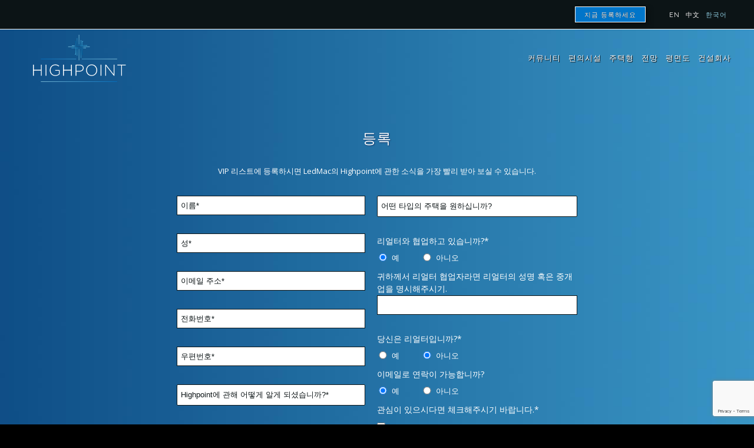

--- FILE ---
content_type: text/html; charset=UTF-8
request_url: https://www.highpointbyledmac.com/ko/register/
body_size: 13001
content:
<!DOCTYPE html>
<html lang="ko-KR" class="html_stretched responsive av-preloader-disabled av-default-lightbox  html_header_top html_logo_left html_main_nav_header html_menu_right html_custom html_header_sticky html_header_shrinking_disabled html_header_topbar_active html_header_transparency html_mobile_menu_tablet html_header_searchicon_disabled html_content_align_center html_header_unstick_top_disabled html_header_stretch html_minimal_header html_minimal_header_shadow html_av-overlay-full html_av-submenu-noclone html_entry_id_1241 av-no-preview html_text_menu_active ">
<head>
<link media="all" href="https://www.highpointbyledmac.com/wp-content/cache/autoptimize/css/autoptimize_a331c02efbd965828702c9e8dc9ed76c.css" rel="stylesheet" /><link media="screen" href="https://www.highpointbyledmac.com/wp-content/cache/autoptimize/css/autoptimize_6868034f645fc862fe658da86e4eef71.css" rel="stylesheet" /><title>New Condos Coquitlam, New Luxury & High Rise Condos Coquitlam, BC | Highpoint by LedMac</title>
<meta charset="UTF-8" />
<script src="https://www.google.com/recaptcha/api.js?render=6LfiUrEpAAAAALcvXYNN894iqJb5JxY92q3quPn0"></script>
<!-- FB Varification Code -->
<meta name="facebook-domain-verification" content="uje95vdq2f2yhmnnp949bi213u38f1" />
<!-- Global site tag (gtag.js) - Google Analytics -->
<script async src="https://www.googletagmanager.com/gtag/js?id=UA-188403352-1"></script>
<script>
  window.dataLayer = window.dataLayer || [];
  function gtag(){dataLayer.push(arguments);}
  gtag('js', new Date());

  gtag('config', 'UA-188403352-1');
</script>
<!-- NextHome -->
<script>(function(w,d,s,l,i){w[l]=w[l]||[];w[l].push({'gtm.start':
new Date().getTime(),event:'gtm.js'});var f=d.getElementsByTagName(s)[0],
j=d.createElement(s),dl=l!='dataLayer'?'&l='+l:'';j.async=true;j.src=
'https://www.googletagmanager.com/gtm.js?id='+i+dl;f.parentNode.insertBefore(j,f);
})(window,document,'script','dataLayer','GTM-PHR6BTW');</script>
<!-- NextHome -->
<!-- Google Tag Manager -->
<script>(function(w,d,s,l,i){w[l]=w[l]||[];w[l].push({'gtm.start':
new Date().getTime(),event:'gtm.js'});var f=d.getElementsByTagName(s)[0],
j=d.createElement(s),dl=l!='dataLayer'?'&l='+l:'';j.async=true;j.src=
'https://www.googletagmanager.com/gtm.js?id='+i+dl;f.parentNode.insertBefore(j,f);
})(window,document,'script','dataLayer','GTM-MBCM4J8');</script>
<!-- End Google Tag Manager -->


<!-- mobile setting -->
<meta name="viewport" content="width=device-width, initial-scale=1">

<!-- Scripts/CSS and wp_head hook -->
<title>Register for Highpoint - Coquitlam Luxury Towers</title>
<link rel="alternate" hreflang="en" href="https://www.highpointbyledmac.com/en/register/" />
<link rel="alternate" hreflang="zh-hant" href="https://www.highpointbyledmac.com/zh-hant/register/" />
<link rel="alternate" hreflang="ko" href="https://www.highpointbyledmac.com/ko/register/" />

<!-- This site is optimized with the Yoast SEO plugin v11.6 - https://yoast.com/wordpress/plugins/seo/ -->
<meta name="description" content="Register for Highpoint in the heart of thriving Coquitlam West. Be in the know about the newest luxury towers by Ledingham McAllister"/>
<link rel="canonical" href="https://www.highpointbyledmac.com/ko/register/" />
<meta property="og:locale" content="ko_KR" />
<meta property="og:type" content="article" />
<meta property="og:title" content="Register for 545 Sydney Ave - Coquitlam Luxury Towers by Ledingham McAllister" />
<meta property="og:description" content="Register for 545 Sydney Avenue in the heart of thriving Coquitlam West. Be in the know aboutthe newest luxury towers by Ledingham McAllister" />
<meta property="og:url" content="https://www.highpointbyledmac.com/ko/register/" />
<meta property="og:site_name" content="Highpoint by LedMac" />
<meta property="article:publisher" content="https://www.facebook.com/Ledingham-McAllister-137112966347735/" />
<meta property="og:image" content="https://sydneybyledmac.com/wp-content/uploads/2018/08/SydneyEntrance.jpg" />
<meta property="og:image:secure_url" content="https://sydneybyledmac.com/wp-content/uploads/2018/08/SydneyEntrance.jpg" />
<meta name="twitter:card" content="summary_large_image" />
<meta name="twitter:description" content="Register for 545 Sydney Avenue in the heart of thriving Coquitlam West. Be in the know aboutthe newest luxury towers by Ledingham McAllister" />
<meta name="twitter:title" content="Register for 545 Sydney Ave - Coquitlam Luxury Towers by @LedMacHomes" />
<meta name="twitter:site" content="@LedMacHomes" />
<meta name="twitter:image" content="https://sydneybyledmac.com/wp-content/uploads/2018/08/SydneyEntrance.jpg" />
<meta name="twitter:creator" content="@LedMacHomes" />
<script type='application/ld+json' class='yoast-schema-graph yoast-schema-graph--main'>{"@context":"https://schema.org","@graph":[{"@type":"WebSite","@id":"https://www.highpointbyledmac.com/ko/#website","url":"https://www.highpointbyledmac.com/ko/","name":"Highpoint by LedMac","potentialAction":{"@type":"SearchAction","target":"https://www.highpointbyledmac.com/ko/?s={search_term_string}","query-input":"required name=search_term_string"}},{"@type":"WebPage","@id":"https://www.highpointbyledmac.com/ko/register/#webpage","url":"https://www.highpointbyledmac.com/ko/register/","inLanguage":"ko-KR","name":"Register for Highpoint - Coquitlam Luxury Towers","isPartOf":{"@id":"https://www.highpointbyledmac.com/ko/#website"},"datePublished":"2020-09-23T19:00:34+00:00","dateModified":"2021-04-06T18:07:31+00:00","description":"Register for Highpoint in the heart of thriving Coquitlam West. Be in the know about the newest luxury towers by Ledingham McAllister"}]}</script>
<!-- / Yoast SEO plugin. -->

<link rel='dns-prefetch' href='//highpointbyledmac.com' />
<link rel='dns-prefetch' href='//ajax.googleapis.com' />
<link rel='dns-prefetch' href='//maxcdn.bootstrapcdn.com' />
<link rel='dns-prefetch' href='//s.w.org' />
<link rel="alternate" type="application/rss+xml" title="Highpoint by LedMac &raquo; 피드" href="https://www.highpointbyledmac.com/ko/feed/" />
<link rel="alternate" type="application/rss+xml" title="Highpoint by LedMac &raquo; 댓글 피드" href="https://www.highpointbyledmac.com/ko/comments/feed/" />

<!-- google webfont font replacement -->

			<script type='text/javascript'>
			if(!document.cookie.match(/aviaPrivacyGoogleWebfontsDisabled/)){
				(function() {
					var f = document.createElement('link');
					
					f.type 	= 'text/css';
					f.rel 	= 'stylesheet';
					f.href 	= '//fonts.googleapis.com/css?family=Lato:300,400,700%7COpen+Sans:400,600';
					f.id 	= 'avia-google-webfont';
					
					document.getElementsByTagName('head')[0].appendChild(f);
				})();
			}
			</script>
			















<link rel='stylesheet' id='wpml-legacy-dropdown-0-css'  href='//highpointbyledmac.com/wp-content/plugins/sitepress-multilingual-cms/templates/language-switchers/legacy-dropdown/style.css?ver=1' type='text/css' media='all' />
<style id='wpml-legacy-dropdown-0-inline-css' type='text/css'>
.wpml-ls-statics-shortcode_actions, .wpml-ls-statics-shortcode_actions .wpml-ls-sub-menu, .wpml-ls-statics-shortcode_actions a {border-color:#EEEEEE;}.wpml-ls-statics-shortcode_actions a {color:#444444;background-color:#ffffff;}.wpml-ls-statics-shortcode_actions a:hover,.wpml-ls-statics-shortcode_actions a:focus {color:#000000;background-color:#eeeeee;}.wpml-ls-statics-shortcode_actions .wpml-ls-current-language>a {color:#444444;background-color:#ffffff;}.wpml-ls-statics-shortcode_actions .wpml-ls-current-language:hover>a, .wpml-ls-statics-shortcode_actions .wpml-ls-current-language>a:focus {color:#000000;background-color:#eeeeee;}
</style>
<link rel='stylesheet' id='wpml-legacy-post-translations-0-css'  href='//highpointbyledmac.com/wp-content/plugins/sitepress-multilingual-cms/templates/language-switchers/legacy-post-translations/style.css?ver=1' type='text/css' media='all' />
<link rel='stylesheet' id='wpml-menu-item-0-css'  href='//highpointbyledmac.com/wp-content/plugins/sitepress-multilingual-cms/templates/language-switchers/menu-item/style.css?ver=1' type='text/css' media='all' />
<style id='wpml-menu-item-0-inline-css' type='text/css'>
.wpml-ls-slot-3.wpml-ls-current-language, .wpml-ls-slot-3.wpml-ls-current-language a, .wpml-ls-slot-3.wpml-ls-current-language a:visited{color:#eeee22;}
#lang_sel img, #lang_sel_list img, #lang_sel_footer img { display: inline; }
</style>
<link rel='stylesheet' id='font-awesome-css'  href='https://maxcdn.bootstrapcdn.com/font-awesome/4.2.0/css/font-awesome.min.css?ver=5.2.2' type='text/css' media='all' />





<link rel='stylesheet' id='avia-dynamic-css'  href='https://www.highpointbyledmac.com/wp-content/cache/autoptimize/css/autoptimize_single_66244c66439625175b9bb3a70dc772c8.css?ver=6179b6a285f9a' type='text/css' media='all' />


<script type='text/javascript' src='//ajax.googleapis.com/ajax/libs/jquery/1.12.4/jquery.min.js?ver=1.12.4'></script>
<script type='text/javascript'>
/* <![CDATA[ */
var cssTarget = "img.style-svg";
var ForceInlineSVGActive = "false";
/* ]]> */
</script>
<script type='text/javascript' src='https://www.highpointbyledmac.com/wp-content/plugins/svg-support/js/min/svgs-inline-min.js?ver=1.0.0'></script>
<script type='text/javascript' src='//highpointbyledmac.com/wp-content/plugins/sitepress-multilingual-cms/templates/language-switchers/legacy-dropdown/script.js?ver=1'></script>
<script type='text/javascript' src='https://www.highpointbyledmac.com/wp-content/cache/autoptimize/js/autoptimize_single_f06e35d5374291f14566106df1a6d498.js'></script>
<link rel='https://api.w.org/' href='https://www.highpointbyledmac.com/wp-json/' />
<link rel="EditURI" type="application/rsd+xml" title="RSD" href="https://www.highpointbyledmac.com/xmlrpc.php?rsd" />
<link rel="wlwmanifest" type="application/wlwmanifest+xml" href="https://www.highpointbyledmac.com/wp-includes/wlwmanifest.xml" /> 
<meta name="generator" content="WordPress 5.2.2" />
<link rel='shortlink' href='https://www.highpointbyledmac.com/ko/?p=1241' />
<link rel="alternate" type="application/json+oembed" href="https://www.highpointbyledmac.com/wp-json/oembed/1.0/embed?url=https%3A%2F%2Fwww.highpointbyledmac.com%2Fko%2Fregister%2F" />
<link rel="alternate" type="text/xml+oembed" href="https://www.highpointbyledmac.com/wp-json/oembed/1.0/embed?url=https%3A%2F%2Fwww.highpointbyledmac.com%2Fko%2Fregister%2F&#038;format=xml" />
<meta name="generator" content="WPML ver:4.2.5 stt:62,1,29;" />
<link rel="profile" href="http://gmpg.org/xfn/11" />
<link rel="alternate" type="application/rss+xml" title="Highpoint by LedMac RSS2 Feed" href="https://www.highpointbyledmac.com/ko/feed/" />
<link rel="pingback" href="https://www.highpointbyledmac.com/xmlrpc.php" />

<style type='text/css' media='screen'>
 #top #header_main > .container, #top #header_main > .container .main_menu  .av-main-nav > li > a, #top #header_main #menu-item-shop .cart_dropdown_link{ height:100px; line-height: 100px; }
 .html_top_nav_header .av-logo-container{ height:100px;  }
 .html_header_top.html_header_sticky #top #wrap_all #main{ padding-top:130px; } 
</style>
<!--[if lt IE 9]><script src="https://www.highpointbyledmac.com/wp-content/themes/Enfold/js/html5shiv.js"></script><![endif]-->
<link rel="icon" href="/wp-content/uploads/2018/10/highpointIcon.svg" type="image/x-icon">

<!-- To speed up the rendering and to display the site as fast as possible to the user we include some styles and scripts for above the fold content inline -->
<script type="text/javascript">'use strict';var avia_is_mobile=!1;if(/Android|webOS|iPhone|iPad|iPod|BlackBerry|IEMobile|Opera Mini/i.test(navigator.userAgent)&&'ontouchstart' in document.documentElement){avia_is_mobile=!0;document.documentElement.className+=' avia_mobile '}
else{document.documentElement.className+=' avia_desktop '};document.documentElement.className+=' js_active ';(function(){var e=['-webkit-','-moz-','-ms-',''],n='';for(var t in e){if(e[t]+'transform' in document.documentElement.style){document.documentElement.className+=' avia_transform ';n=e[t]+'transform'};if(e[t]+'perspective' in document.documentElement.style)document.documentElement.className+=' avia_transform3d '};if(typeof document.getElementsByClassName=='function'&&typeof document.documentElement.getBoundingClientRect=='function'&&avia_is_mobile==!1){if(n&&window.innerHeight>0){setTimeout(function(){var e=0,o={},a=0,t=document.getElementsByClassName('av-parallax'),i=window.pageYOffset||document.documentElement.scrollTop;for(e=0;e<t.length;e++){t[e].style.top='0px';o=t[e].getBoundingClientRect();a=Math.ceil((window.innerHeight+i-o.top)*0.3);t[e].style[n]='translate(0px, '+a+'px)';t[e].style.top='auto';t[e].className+=' enabled-parallax '}},50)}}})();</script><style type='text/css'>
@font-face {font-family: 'entypo-fontello'; font-weight: normal; font-style: normal; font-display: auto;
src: url('https://www.highpointbyledmac.com/wp-content/themes/Enfold/config-templatebuilder/avia-template-builder/assets/fonts/entypo-fontello.eot');
src: url('https://www.highpointbyledmac.com/wp-content/themes/Enfold/config-templatebuilder/avia-template-builder/assets/fonts/entypo-fontello.eot?#iefix') format('embedded-opentype'), 
url('https://www.highpointbyledmac.com/wp-content/themes/Enfold/config-templatebuilder/avia-template-builder/assets/fonts/entypo-fontello.woff') format('woff'), 
url('https://www.highpointbyledmac.com/wp-content/themes/Enfold/config-templatebuilder/avia-template-builder/assets/fonts/entypo-fontello.ttf') format('truetype'), 
url('https://www.highpointbyledmac.com/wp-content/themes/Enfold/config-templatebuilder/avia-template-builder/assets/fonts/entypo-fontello.svg#entypo-fontello') format('svg');
} #top .avia-font-entypo-fontello, body .avia-font-entypo-fontello, html body [data-av_iconfont='entypo-fontello']:before{ font-family: 'entypo-fontello'; }
</style>

<!--
Debugging Info for Theme support: 

Theme: Enfold
Version: 4.5.7
Installed: Enfold
AviaFramework Version: 5.0
AviaBuilder Version: 0.9.5
aviaElementManager Version: 1.0.1
- - - - - - - - - - -
ChildTheme: HighPoint
ChildTheme Version: Version 4.4.1
ChildTheme Installed: Enfold

ML:256-PU:59-PLA:14
WP:5.2.2
Compress: CSS:disabled - JS:all theme files
Updates: disabled
PLAu:13
--><link rel="stylesheet" href="https://use.fontawesome.com/releases/v5.8.1/css/all.css" integrity="sha384-50oBUHEmvpQ+1lW4y57PTFmhCaXp0ML5d60M1M7uH2+nqUivzIebhndOJK28anvf" crossorigin="anonymous">
<script type="text/javascript">

function preventDoubleFormSubmit(form){
	console.log(form);
}

function GoToWeChat(el) {
	if (/Mobi|Android/i.test(navigator.userAgent)) {
		return true;
    } else {
		jQuery("#wechat img").click(function() {window.open(el.href, '_blank');});
		jQuery.magnificPopup.open({
			items: {
				src: '#wechat',
				type: 'inline'
			}
		});	
		return false;
	}
}

jQuery(function() {
	jQuery(".open-popup").magnificPopup({
		items: {
			src: '#my-popup',
			type: 'inline'
		}
	})
});
</script>
<style type="text/css">
	#top .mfp-content {
		text-align:center;
		max-width:100%;
		width:500px;
	}
	#wechat img {
		width:100%;
		cursor:pointer;
	}
	#top #wrap_all .av-social-link-wechat:hover a {
			background-color: #2cbc2c;
	}
</style>
<style type="text/css">
@media only screen and (max-width: 767px) {
	li.virtual-tour-mobile {padding: 7px 20px !important; /*background:red !important;*/}
	li.virtual-tour-mobile a {font-size:11px !important; font-weight:600; }
	li.virtual-tour {display:none !important}
}	
@media only screen and (min-width: 768px) {
	li.virtual-tour {padding: 7px 20px !important; /*background:red !important;*/ position:relative; top:-6px}
	li.virtual-tour a {font-size:11px !important; font-weight:600; }
	li.virtual-tour-mobile {display:none !important}
}	
</style>

</head>
<body id="top" class="page-template-default page page-id-1241 stretched lato open_sans " itemscope="itemscope" itemtype="https://schema.org/WebPage" >
<!-- NextHome (noscript) -->
<noscript><iframe src="https://www.googletagmanager.com/ns.html?id=GTM-PHR6BTW"
height="0" width="0" style="display:none;visibility:hidden"></iframe></noscript>
<!-- NextHome (noscript) -->
<div id="wechat" class="wechat-popup mfp-hide">
  <img src="/wp-content/uploads/Ledmac_Wechat_Qr_Code_Banner.jpg" />
</div>
<!-- Google Tag Manager (noscript) -->
<noscript><iframe src="https://www.googletagmanager.com/ns.html?id=GTM-MBCM4J8"
height="0" width="0" style="display:none;visibility:hidden"></iframe></noscript>
<!-- End Google Tag Manager (noscript) -->

	
	<div id='wrap_all'>

	
<header id='header' class='all_colors header_color light_bg_color  av_header_top av_logo_left av_main_nav_header av_menu_right av_custom av_header_sticky av_header_shrinking_disabled av_header_stretch av_mobile_menu_tablet av_header_transparency av_header_searchicon_disabled av_header_unstick_top_disabled av_minimal_header av_minimal_header_shadow av_bottom_nav_disabled  av_alternate_logo_active av_header_border_disabled'  role="banner" itemscope="itemscope" itemtype="https://schema.org/WPHeader" >

		<div id='header_meta' class='container_wrap container_wrap_meta  av_secondary_right av_extra_header_active av_entry_id_1241'>
		
			      <div class='container'>
			      <nav class='sub_menu'  role="navigation" itemscope="itemscope" itemtype="https://schema.org/SiteNavigationElement" ><ul id="avia2-menu" class="menu"><li id="menu-item-1245" class="menu-item menu-item-type-post_type menu-item-object-page current-menu-item page_item page-item-1241 current_page_item menu-item-1245"><a href="https://www.highpointbyledmac.com/ko/register/" aria-current="page">지금 등록하세요</a></li>
<li id="menu-item-wpml-ls-3-en" class="menu-item-language menu-item wpml-ls-slot-3 wpml-ls-item wpml-ls-item-en wpml-ls-menu-item wpml-ls-first-item menu-item-type-wpml_ls_menu_item menu-item-object-wpml_ls_menu_item menu-item-wpml-ls-3-en"><a title="EN" href="https://www.highpointbyledmac.com/en/register/"><span class="wpml-ls-native">EN</span></a></li>
<li id="menu-item-wpml-ls-3-zh-hant" class="menu-item-language menu-item wpml-ls-slot-3 wpml-ls-item wpml-ls-item-zh-hant wpml-ls-menu-item menu-item-type-wpml_ls_menu_item menu-item-object-wpml_ls_menu_item menu-item-wpml-ls-3-zh-hant"><a title="中文" href="https://www.highpointbyledmac.com/zh-hant/register/"><span class="wpml-ls-native">中文</span></a></li>
<li id="menu-item-wpml-ls-3-ko" class="menu-item-language menu-item-language-current menu-item wpml-ls-slot-3 wpml-ls-item wpml-ls-item-ko wpml-ls-current-language wpml-ls-menu-item wpml-ls-last-item menu-item-type-wpml_ls_menu_item menu-item-object-wpml_ls_menu_item menu-item-wpml-ls-3-ko"><a title="한국어" href="https://www.highpointbyledmac.com/ko/register/"><span class="wpml-ls-native">한국어</span></a></li>
</ul><ul class='avia_wpml_language_switch avia_wpml_language_switch_extra'><li class='language_en '><a href='https://www.highpointbyledmac.com/en/register/'>	<span class='language_flag'><img title='EN' src='https://www.highpointbyledmac.com/wp-content/plugins/sitepress-multilingual-cms/res/flags/en.png' alt='EN' /></span>	<span class='language_native'>EN</span>	<span class='language_translated'>영어</span>	<span class='language_code'>en</span></a></li><li class='language_zh-hant '><a href='https://www.highpointbyledmac.com/zh-hant/register/'>	<span class='language_flag'><img title='中文' src='https://www.highpointbyledmac.com/wp-content/plugins/sitepress-multilingual-cms/res/flags/zh.png' alt='中文' /></span>	<span class='language_native'>中文</span>	<span class='language_translated'>중국어 번체</span>	<span class='language_code'>zh-hant</span></a></li><li class='language_ko avia_current_lang'><a href='https://www.highpointbyledmac.com/ko/register/'>	<span class='language_flag'><img title='한국어' src='https://www.highpointbyledmac.com/wp-content/plugins/sitepress-multilingual-cms/res/flags/ko.png' alt='한국어' /></span>	<span class='language_native'>한국어</span>	<span class='language_translated'>한국어</span>	<span class='language_code'>ko</span></a></li></ul></nav>			      </div>
		</div>

		<div  id='header_main' class='container_wrap container_wrap_logo'>
	
        <div class='container av-logo-container'><div class='inner-container'><span class='logo'><a href='https://www.highpointbyledmac.com/ko/'><img height='100' width='300' src='/wp-content/uploads/2018/10/highpointLogoWhiteH.svg' alt='Highpoint by LedMac' /><span class='subtext'><img src='https://highpointbyledmac.com/wp-content/uploads/2018/10/highpointLogoWhiteH.svg' class='alternate' alt='' title='' /></span></a></span><nav class='main_menu' data-selectname='Select a page'  role="navigation" itemscope="itemscope" itemtype="https://schema.org/SiteNavigationElement" ><div class="avia-menu av-main-nav-wrap"><ul id="avia-menu" class="menu av-main-nav"><li id="menu-item-1243" class="onlyMobile menu-item menu-item-type-post_type menu-item-object-page menu-item-home menu-item-top-level menu-item-top-level-1"><a href="https://www.highpointbyledmac.com/ko/" itemprop="url"><span class="avia-bullet"></span><span class="avia-menu-text">홈페이지</span><span class="avia-menu-fx"><span class="avia-arrow-wrap"><span class="avia-arrow"></span></span></span></a></li>
<li id="menu-item-2500" class="menu-item menu-item-type-post_type menu-item-object-page menu-item-top-level menu-item-top-level-2"><a href="https://www.highpointbyledmac.com/ko/community/" itemprop="url"><span class="avia-bullet"></span><span class="avia-menu-text">커뮤니티</span><span class="avia-menu-fx"><span class="avia-arrow-wrap"><span class="avia-arrow"></span></span></span></a></li>
<li id="menu-item-2501" class="menu-item menu-item-type-post_type menu-item-object-page menu-item-top-level menu-item-top-level-3"><a href="https://www.highpointbyledmac.com/ko/amenities/" itemprop="url"><span class="avia-bullet"></span><span class="avia-menu-text">편의시설</span><span class="avia-menu-fx"><span class="avia-arrow-wrap"><span class="avia-arrow"></span></span></span></a></li>
<li id="menu-item-2502" class="menu-item menu-item-type-post_type menu-item-object-page menu-item-top-level menu-item-top-level-4"><a href="https://www.highpointbyledmac.com/ko/homes/" itemprop="url"><span class="avia-bullet"></span><span class="avia-menu-text">주택형</span><span class="avia-menu-fx"><span class="avia-arrow-wrap"><span class="avia-arrow"></span></span></span></a></li>
<li id="menu-item-2787" class="menu-item menu-item-type-post_type menu-item-object-page menu-item-top-level menu-item-top-level-5"><a href="https://www.highpointbyledmac.com/ko/views/" itemprop="url"><span class="avia-bullet"></span><span class="avia-menu-text">전망</span><span class="avia-menu-fx"><span class="avia-arrow-wrap"><span class="avia-arrow"></span></span></span></a></li>
<li id="menu-item-2788" class="menu-item menu-item-type-post_type menu-item-object-page menu-item-top-level menu-item-top-level-6"><a href="https://www.highpointbyledmac.com/ko/plans/" itemprop="url"><span class="avia-bullet"></span><span class="avia-menu-text">평면도</span><span class="avia-menu-fx"><span class="avia-arrow-wrap"><span class="avia-arrow"></span></span></span></a></li>
<li id="menu-item-2504" class="menu-item menu-item-type-post_type menu-item-object-page menu-item-top-level menu-item-top-level-7"><a href="https://www.highpointbyledmac.com/ko/developer/" itemprop="url"><span class="avia-bullet"></span><span class="avia-menu-text">건설회사</span><span class="avia-menu-fx"><span class="avia-arrow-wrap"><span class="avia-arrow"></span></span></span></a></li>
<li id="menu-item-1244" class="onlyMobile menu-item menu-item-type-post_type menu-item-object-page current-menu-item page_item page-item-1241 current_page_item menu-item-top-level menu-item-top-level-8"><a href="https://www.highpointbyledmac.com/ko/register/" itemprop="url"><span class="avia-bullet"></span><span class="avia-menu-text">등록</span><span class="avia-menu-fx"><span class="avia-arrow-wrap"><span class="avia-arrow"></span></span></span></a></li>
<li class="av-burger-menu-main menu-item-avia-special av-small-burger-icon">
	        			<a href="#">
							<span class="av-hamburger av-hamburger--spin av-js-hamburger">
					        <span class="av-hamburger-box">
						          <span class="av-hamburger-inner"></span>
						          <strong>Menu</strong>
					        </span>
							</span>
						</a>
	        		   </li></ul></div></nav></div> </div> 
		<!-- end container_wrap-->
		</div>
		<div class='header_bg'></div>

<!-- end header -->
</header>

	<div id='main' class='all_colors' data-scroll-offset='100'>

	<div id='av_section_1' class='avia-section alternate_color avia-section-large avia-no-border-styling avia-bg-style-scroll  avia-builder-el-0  avia-builder-el-no-sibling    container_wrap fullsize' style='background-repeat: repeat; background-image: url(https://www.highpointbyledmac.com/wp-content/uploads/2018/11/gradient2.jpg);background-attachment: scroll; background-position: top center;  '  data-section-bg-repeat='repeat'><div class='container' ><main  role="main" itemprop="mainContentOfPage"  class='template-page content  av-content-full alpha units'><div class='post-entry post-entry-type-page post-entry-1241'><div class='entry-content-wrapper clearfix'>
<div class="flex_column av_one_fifth  flex_column_div av-zero-column-padding first  avia-builder-el-1  el_before_av_three_fifth  avia-builder-el-first  " style='border-radius:0px; '></div><div class="flex_column av_three_fifth  flex_column_div av-zero-column-padding   avia-builder-el-2  el_after_av_one_fifth  el_before_av_one_fifth  " style='border-radius:0px; '><section class="av_textblock_section "  itemscope="itemscope" itemtype="https://schema.org/CreativeWork" ><div class='avia_textblock colWhite '   itemprop="text" ><h2 style="text-align: center;"><span style="font-weight: 400;">등록</span></h2>
</div></section>
<section class="av_textblock_section "  itemscope="itemscope" itemtype="https://schema.org/CreativeWork" ><div class='avia_textblock  '   itemprop="text" ><p style="text-align: center;"><span style="font-weight: 400;">VIP 리스트에 등록하시면 LedMac의 Highpoint에 관한 소식을 가장 빨리 받아 보실 수 있습니다.</span></p>
</div></section>
<section class="av_textblock_section "  itemscope="itemscope" itemtype="https://schema.org/CreativeWork" ><div class='avia_textblock  '   itemprop="text" >
			<form method="post" action="https://spark.re/led-mac/highpoint/register/highpoint-website-form" accept-charset="UTF-8" method="post" id="spark-registration-form">
				<input name="utf8" type="hidden" value="&#x2713;" />
				<input type="hidden" name="authenticity_token" value="thZwhWzQtxJ3tNv58oW1JRV3lNso3jSCM2WX0uAKRSSZm8A16A9UeyYtpjaRCRCLr9MBTBRK56CsSSr4aQlrhg==" />
				<input type="hidden" name="redirect_success" value="https://www.highpointbyledmac.com/ko/thank-you" />
				<input type="hidden" name="source" id="source" value="Website" />
				<input type="hidden" name="redirect_error" id="redirect_error" value="" />
				<input type="text" name="are_you_simulated" id="are_you_simulated" placeholder="Leave this field blank" style="display:none" />


		<div class="formgrid">

		<!-- left col -->
		<div class="leftcol">
					<div class="row-holder"><p><label for="contact_first_name" class="requiredFields">이름*</label></p> <input type="text" name="contact[first_name]" id="contact_first_name" placeholder="이름*" required></div>
					<div class="row-holder"><p><label for="contact_last_name" class="requiredFields">성*</label></p> <input type="text" name="contact[last_name]" id="contact_last_name" placeholder="성*" required></div>
					<div class="row-holder"><p><label for="contact_email" class="requiredFields">이메일 주소*</label></p> <input type="text" name="contact[email]" id="contact_email" placeholder="이메일 주소*" required></div>
					<div class="row-holder"><p><label for="contact_phone" class="requiredFields">전화번호*</label></p> <input type="text" name="contact[phone]" id="contact_phone" placeholder="전화번호*" required></div>
					<div class="row-holder"><p><label for="contact_postcode" class="requiredFields">우편번호*</label></p><input type="text" name="contact[postcode]" id="contact_postcode" placeholder="우편번호*" required></div>
										
					<!-- hear about-->
					<div class="row-holder"><p><label for="answers_8161" class="requiredFields">Highpoint에 관해 어떻게 알게 되셨습니까?*</label></p>					
						<select name="answers[8161][answers]" id="answers_8161" required>
							<option selected value="" required>Highpoint에 관해 어떻게 알게 되셨습니까?*</option>
							<option value="Chinese Online Ads">한국어 온라인 광고</option>
							<option value="Chinese Print Ads">한국어 인쇄 광고</option>
							<option value="Chinese Radio">한국어 라디오</option>
							<option value="Community Paper">커뮤니티 신문</option>
							<option value="Korean Real Estate Weekly">Korean Real Estate Weekly</option>						
							<option value="Facebook/Instagram">Facebook/Instagram</option>
							<option value="Google Search">Google 서치</option>
							<option value="LedMac Email">LedMac 이메일</option>
							<option value="LedMac Website">LedMac 웹 사이트</option>
							<option value="Mail Piece">우편물 광고</option>
							<option value="MLS.ca/Realtor.ca">MLS.ca/Realtor.ca</option>
							<option value="Online Ads">온라인 광고</option>
							<option value="Outdoor Advertising">야외 광고</option>
							<option value="Realtor">공인 중개사</option>						
							<option value="Signage">광고판</option>
							<option value="Skytrain">스카이트레인</option>
							<option value="Social Media">소셜미디어</option>
							<option value="The Province">The Province</option>
							<option value="TriCity News">TriCity News</option>						
							<option value="Vancouver Sun">Vancouver Sun</option>
							<option value="WeChat">WeChat</option>						
							<option value="Word of Mouth">입소문</option>							
						</select>					
					</div>
		<!-- end left col -->
		</div>
					
					
		<!-- right col -->
		<div class="rightcol">
		
					<!-- type of enquiry -->
					<div class="row-holder">
						<p><label for="answers_8197">어떤 타입의 주택을 원하십니까?</label></p>					
						<select name="answers[8197][answers]" id="answers_8197">
							<option value="">어떤 타입의 주택을 원하십니까?</option>
							<option value="1 Bedroom + den">1 Bedroom + den</option>
							<option value="2 Bedroom">2 Bedroom</option>
							<option value="3 Bedroom">3 Bedroom</option>
						</select>											
					</div>
					
					
					<!-- work with realtor? -->
					<div class="row-holder">
					<p><label for="WorkWithRealtor" class="requiredFields" style="display:inline">리얼터와 협업하고 있습니까?*</label></p>
					</div>
					<div class="row-holder">					
						<div class="radio-holder"><input type="radio" name="answers[8198][answers]" value="Yes" checked /><p style="width:50px;">예</p></div>					
			  			<div class="radio-holder"><input type="radio" name="answers[8198][answers]" value="No" /><p style="width:50px;">아니오</p></div>
					</div>
					
					<!-- realtor name -->
					<div class="row-holder"><p><label for="answers_8200" style="display:inline">귀하께서 리얼터 협업자라면 리얼터의 성명 혹은 중개업을 명시해주시기.</label></p><input type="text" name="answers[8200][answers]" id="answers_8200"></div>
					
					<!-- realtor? -->
					<div class="row-holder"><p><label for="agent" class="requiredFields" style="display:inline">당신은 리얼터입니까?*</p></label></div>
					<div class="row-holder">					
			  		<div class="radio-holder"><input type="radio" id="agentYes" name="agent" value="Yes" /><p style="width:50px;">예</p></div>
						<div class="radio-holder"><input type="radio" id="agentNo" name="agent" value="No" checked /><p style="width:50px;">아니오</p></div>					
					</div>
					
					<!-- realtor name -->
					<div class="row-holder" id="hidden-agent" style="display:none">
					  <p><label class="label-text" for="brokerage_employer" style="display:inline">고용주 / 브로커</label></p>
            <input type="text" name="contact[brokerage_name]" id="contact_brokerage_name" data-enhance="false" style="">
					</div>
					
					<!-- email contact? -->
					<div class="row-holder"><p><label for="answers_8201_yes" style="display:inline">이메일로 연락이 가능합니까?</label></p></div>
					<div class="row-holder">					
						<div class="radio-holder"><input id="answers_8201_yes" type="radio" name="answers[8201][answers]" value="Yes" checked /><p style="width:50px;">예</p></div>					
			  			<div class="radio-holder"><input id="answers_8201_no" type="radio" name="answers[8201][answers]" value="No" /><p style="width:50px;">아니오</p></div>
					</div>
					
					<!-- consent -->
					<div class="row-holder"><p><label for="answers_8202_yes" class="requiredFields" style="display:inline">관심이 있으시다면 체크해주시기 바랍니다.*</label></p>
						<p><input type="checkbox" id="answers_8202_yes" name="answers[8202][answers][]" value="Yes" required />예, 위에 내용과 동의합니다.</p>
					</div>
					
					<div class="row-holder"><hr class="sep"></div>
					
					<p><span class="requiredFields">필수*</span></p>
					
					<p class="regBu">
					<a onclick="submitRegistrationForm(this)" href="javascript:void(0)" id="submitButtonLink" style="color:white !important">제출</a> 
					</p>
					
			<!-- end right col -->
			</div>
										
		
		</div><!-- end formgrid -->
		
		</form>	<!-- end form -->
		<script>
			var msgInvalidEmail = "- 이메일이 유효하지 않습니다";
			var msgMissingField = "다음 필드는 불완전합니다.";
		</script>

<style>
	 form#spark-registration-form a.disabled {background:#ccc !important}
	 form#spark-registration-form label {display:none;}
	 form#spark-registration-form a {background:#000;color:white;padding:5px;width:100px;display:block;text-align:center;}
</style>
<script>
  window.onload = function() {
    // Hides spam trap
    document.getElementById("are_you_simulated").style.display = "none";

    // Hides Employer/Brokerage field at the start
    hideBrokerageEmployer();
  }

  var submitting = false;
  var agentYes = document.getElementById("agentYes");
  var agentNo = document.getElementById("agentNo");

  function hideBrokerageEmployer() {
    if (agentYes === null) { return };
    if (agentYes.checked) {
      document.getElementById("hidden-agent").style.display = "block";
    } else {
      document.getElementById("hidden-agent").style.display = "none";
    }
  }

  // Show/Hides Brokerage/Employer field based on Yes/No selection.
  if (agentYes) {
    agentYes.onclick = hideBrokerageEmployer;
    agentNo.onclick = hideBrokerageEmployer;
  }

  function submitRegistrationForm(element) {
    var form = document.querySelector("body#spark-registration-form form, form#spark-registration-form");
    var missing = "";
    var required = {};
    var customRequired = document.querySelectorAll("input:required, textarea:required, select:required");
    //~ var questionsRequired = {answers_8166: "How did you hear about Southgate City?", answers_8177: "Are you working with a realtor?", answers_8179: "Please check to confirm your interest in Southgate City"};

    // Adds custom required inputs to the "required" object
    for (var i = 0; i < customRequired.length; i++) {
			var id=customRequired[i].id;
			var label = jQuery("label[for="+id+"]")[0];
			required[id] = label.innerHTML.replace("*", "");
    }

    //~ // Adds required question inputs to the "required" object
    //~ for (var key in questionsRequired) {
      //~ required[key] = questionsRequired[key];
    //~ }

    // Iterates through required fields and adds any that have
    // not been populated to "missing" list
    for (var key in required) {
      var elements = Array.from(document.querySelectorAll("[id^='"+ key + "']"));

      if (elements.length > 0) {
        var missing_field = true;

        elements.forEach(function (el) {
          if ((el.length < 1) || (el &&
            ((el.type == "checkbox" && el.checked) ||
            (el.type == "radio" && el.checked) ||
            ((el.type != "radio" && el.type != "checkbox") && el.value) ||
            (document.getElementById(key + "_other_text") && document.getElementById(key + "_other_text").value)))) {
            missing_field = false;
          }
        });

        if (missing_field) {
          missing += "- "+ required[key] + "\r\n"
        }
      }
    }

    // Tests email input value against RFC 5322 Official Standard Email Regex
    var email = document.getElementById("contact_email").value;
    if (!/(?:[a-z0-9!#$%&'*+/=?^_`{|}~-]+(?:\.[a-z0-9!#$%&'*+/=?^_`{|}~-]+)*|"(?:[\x01-\x08\x0b\x0c\x0e-\x1f\x21\x23-\x5b\x5d-\x7f]|\[\x01-\x09\x0b\x0c\x0e-\x7f])*")@(?:(?:[a-z0-9](?:[a-z0-9-]*[a-z0-9])?\.)+[a-z0-9](?:[a-z0-9-]*[a-z0-9])?|\[(?:(?:25[0-5]|2[0-4][0-9]|[01]?[0-9][0-9]?)\.){3}(?:25[0-5]|2[0-4][0-9]|[01]?[0-9][0-9]?|[a-z0-9-]*[a-z0-9]:(?:[\x01-\x08\x0b\x0c\x0e-\x1f\x21-\x5a\x53-\x7f]|\[\x01-\x09\x0b\x0c\x0e-\x7f])+)\])/.test(email))  {
      missing += msgInvalidEmail+"\r\n";
    }

    if (missing != "") { alert(msgMissingField+":\r\n"+ missing); return false; }

    // Prevents duplicate submissions
    if (submitting) { return false; }
    submitting = true;
		element.className="disabled";
		form.submit();
      //~ // If you are hosting this form on your own site and have reCAPTCHA enabled,
      //~ // ensure that this is populated with your own site key, as well as include
      //~ // the following script before this code:
      //~ //   <script src="https://www.google.com/recaptcha/api.js?render=YOUR_SITE_KEY">
      //~ // For more information, see: https://developers.google.com/recaptcha/docs/v3
      //~ var siteKey = "";
      //~ grecaptcha.ready(function() {
        //~ grecaptcha.execute(siteKey, {action: "registration"}).then(function(token) {
          //~ const tokenInput = document.querySelector(".g-recaptcha-response");
          //~ if (tokenInput) {
            //~ tokenInput.value = token;
            //~ form.appendChild(tokenInput)
          //~ }
          //~ form.submit();
        //~ });
      //~ });
  }
</script>

</div></section>
<div style='height:30px' class='hr hr-invisible   avia-builder-el-6  el_after_av_textblock  el_before_av_textblock  onlyDesktop'><span class='hr-inner ' ><span class='hr-inner-style'></span></span></div>
<section class="av_textblock_section "  itemscope="itemscope" itemtype="https://schema.org/CreativeWork" ><div class='avia_textblock discTxt '   itemprop="text" ><div id="formDisc">
<p class="discTxt"><span style="font-weight: 400;">이것은 매매의 청약이 아닙니다. 청약은 주택상태 공개서가 제공되는 경우에 한해 성립됩니다. 오기와 누락은 제외함.</span></p>
</div>
</div></section></div><div class="flex_column av_one_fifth  flex_column_div av-zero-column-padding   avia-builder-el-8  el_after_av_three_fifth  avia-builder-el-last  " style='border-radius:0px; '></div>
<p class="wpml-ls-statics-post_translations wpml-ls">This post is also available in: <span class="wpml-ls-slot-post_translations wpml-ls-item wpml-ls-item-en wpml-ls-first-item wpml-ls-item-legacy-post-translations"><a href="https://www.highpointbyledmac.com/en/register/" class="wpml-ls-link"><span class="wpml-ls-display icl_lang_sel_translated">영어</span></a></span><span class="wpml-ls-slot-post_translations wpml-ls-item wpml-ls-item-zh-hant wpml-ls-last-item wpml-ls-item-legacy-post-translations"><a href="https://www.highpointbyledmac.com/zh-hant/register/" class="wpml-ls-link"><span class="wpml-ls-display icl_lang_sel_translated">중국어 번체</span></a></span></p></div></div></main><!-- close content main element --> <!-- section close by builder template -->		</div><!--end builder template--></div><!-- close default .container_wrap element -->						<div class='container_wrap footer_color' id='footer'>

					<div class='container'>

						<div class='flex_column av_one_fourth  first el_before_av_one_fourth'><section id="custom_html-5" class="widget_text widget clearfix widget_custom_html"><div class="textwidget custom-html-widget"><div id="ledmacLogo"><a href="http://ledmac.com" target="blank" rel="noopener noreferrer"><img class="alignnone size-full wp-image-109" src="/wp-content/uploads/2018/02/LedMac.svg" alt="LedMac logo" /></a></div></div><span class="seperator extralight-border"></span></section><section id="custom_html-19" class="widget_text widget clearfix widget_custom_html"><div class="textwidget custom-html-widget"><div id="my-popup" class="mfp-hide white-popup">
<div><strong>Saturday November 14</strong></div>
<div><a href="https://goo.gl/maps/QF8c3EZUwPFQPQdK6" target="_blank" rel="noopener noreferrer">Highpoint Presentation Centre</a></div>
<div>12-5pm by appointment</div>
<div><a href="/appointment">Schedule your appointment</a></div>
</div></div><span class="seperator extralight-border"></span></section></div><div class='flex_column av_one_fourth  el_after_av_one_fourth  el_before_av_one_fourth '><section id="custom_html-14" class="widget_text widget clearfix widget_custom_html"><div class="textwidget custom-html-widget"><span class="ftrHdr">프레젠테이션 센터</span><br>
프레젠테이션 센터는 현재 폐쇄되었습니다. 문의사항은 영업팀으로 연락주시기 바랍니다. </div><span class="seperator extralight-border"></span></section></div><div class='flex_column av_one_fourth  el_after_av_one_fourth  el_before_av_one_fourth '><section id="custom_html-15" class="widget_text widget clearfix widget_custom_html"><div class="textwidget custom-html-widget"><span class="ftrHdr">문의</span><br>
<a href="mailto:admin@highpointbyledmac.com?subject=Highpoint by Ledmac Online Inquiry">info@highpointbyledmac.com</a>
<br>
<a href="tel:6049318881">604 931 8881</a></div><span class="seperator extralight-border"></span></section><section id="custom_html-16" class="widget_text widget clearfix widget_custom_html"><div class="textwidget custom-html-widget"><div class='avia-button-wrap avia-button-center  '><a href='/register/?lang=ko'  class='avia-button   avia-icon_select-no avia-color-theme-color avia-size-medium avia-position-center '   ><span class='avia_iconbox_title' >지금 등록하세요</span></a></div></div><span class="seperator extralight-border"></span></section><section id="custom_html-18" class="widget_text widget clearfix widget_custom_html"><div class="textwidget custom-html-widget"><ul class="noLightbox social_bookmarks icon_count_5">
 	<li class="social_bookmarks_wechat av-social-link-wechat social_icon_1"><a style="padding-top: 4px;" title="WeChat" href="http://weixin.qq.com/r/sShza5HEUMwvrdUI933T" target="_blank" rel="noopener noreferrer" onclick="return GoToWeChat(this)"><span class="avia_hidden_link_text">WeChat</span><i class="fab fa-weixin" style="font-size: 22px;"></i></a></li>
 	<li class="social_bookmarks_facebook av-social-link-facebook social_icon_2"><a title="Facebook" href="https://www.facebook.com/Ledingham-McAllister-137112966347735/" target="_blank" rel="noopener noreferrer" aria-hidden="true" data-av_icon="" data-av_iconfont="entypo-fontello"><span class="avia_hidden_link_text">Facebook</span></a></li>
 	<li class="social_bookmarks_twitter av-social-link-twitter social_icon_3"><a title="Twitter" href="https://twitter.com/LedMacHomes" target="_blank" rel="noopener noreferrer" aria-hidden="true" data-av_icon="" data-av_iconfont="entypo-fontello"><span class="avia_hidden_link_text">Twitter</span></a></li>
 	<li class="social_bookmarks_youtube av-social-link-youtube social_icon_4"><a title="Youtube" href="https://www.youtube.com/user/LedmacVideos?feature=mhum" target="_blank" rel="noopener noreferrer" aria-hidden="true" data-av_icon="" data-av_iconfont="entypo-fontello"><span class="avia_hidden_link_text">Youtube</span></a></li>
 	<li class="social_bookmarks_instagram av-social-link-instagram social_icon_5"><a title="Instagram" href="https://www.instagram.com/ledmachomes/" target="_blank" rel="noopener noreferrer" aria-hidden="true" data-av_icon="" data-av_iconfont="entypo-fontello"><span class="avia_hidden_link_text">Instagram</span></a></li>
</ul></div><span class="seperator extralight-border"></span></section></div><div class='flex_column av_one_fourth  el_after_av_one_fourth  el_before_av_one_fourth '></div>

					</div>


				<!-- ####### END FOOTER CONTAINER ####### -->
				</div>

	


			

			
				<footer class='container_wrap socket_color' id='socket'  role="contentinfo" itemscope="itemscope" itemtype="https://schema.org/WPFooter" >
                    <div class='container'>

                        <span class='copyright'>© Ledingham McAllister<span class="pipe">|</span><a href="/ko/privacy/">개인정보 정책</a><span class="pipe">|</span>Site by <a href="http://www.ultimediam.com" target="blank">Ultimediam</a></span>

                        
                    </div>

	            <!-- ####### END SOCKET CONTAINER ####### -->
				</footer>


					<!-- end main -->
		</div>
		
		<!-- end wrap_all --></div>

<a href='#top' title='Scroll to top' id='scroll-top-link' aria-hidden='true' data-av_icon='' data-av_iconfont='entypo-fontello'><span class="avia_hidden_link_text">Scroll to top</span></a>

<div id="fb-root"></div>


 <script type='text/javascript'>
 /* <![CDATA[ */  
var avia_framework_globals = avia_framework_globals || {};
    avia_framework_globals.frameworkUrl = 'https://www.highpointbyledmac.com/wp-content/themes/Enfold/framework/';
    avia_framework_globals.installedAt = 'https://www.highpointbyledmac.com/wp-content/themes/Enfold/';
    avia_framework_globals.ajaxurl = 'https://www.highpointbyledmac.com/wp-admin/admin-ajax.php?lang=ko';
/* ]]> */ 
</script>
 
 <script type='text/javascript' src='https://www.highpointbyledmac.com/wp-includes/js/wp-embed.min.js?ver=5.2.2'></script>
<script type='text/javascript' src='https://www.highpointbyledmac.com/wp-content/cache/autoptimize/js/autoptimize_single_6fa538a438c44c681c1506240b3a17ba.js'></script>
<script src="//app.lassocrm.com/analytics.js" type="text/javascript"></script>
<script type="text/javascript">
<!--
var LassoCRM = LassoCRM || {};
(function(ns){
    ns.tracker = new LassoAnalytics('LAS-181999-20');
})(LassoCRM);
try {
    LassoCRM.tracker.setTrackingDomain("//app.lassocrm.com");
    LassoCRM.tracker.init();  // initializes the tracker
    LassoCRM.tracker.track(); // track() records the page visit with the current page title, to record multiple visits call repeatedly.
    //@--
 if (jQuery("#lassoSignupForm")) LassoCRM.tracker.patchRegistrationForms();
} catch(error) {}
-->
</script>
<script src ="https://up.pixel.ad/assets/up.js?um=1"></script>
<script type="text/javascript">
	cntrUpTag.track('cntrData', '11bb8c2f9465a4b0');
</script>	
</body>
</html>


--- FILE ---
content_type: text/html; charset=utf-8
request_url: https://www.google.com/recaptcha/api2/anchor?ar=1&k=6LfiUrEpAAAAALcvXYNN894iqJb5JxY92q3quPn0&co=aHR0cHM6Ly93d3cuaGlnaHBvaW50YnlsZWRtYWMuY29tOjQ0Mw..&hl=en&v=PoyoqOPhxBO7pBk68S4YbpHZ&size=invisible&anchor-ms=20000&execute-ms=30000&cb=nobl03oalhu4
body_size: 48777
content:
<!DOCTYPE HTML><html dir="ltr" lang="en"><head><meta http-equiv="Content-Type" content="text/html; charset=UTF-8">
<meta http-equiv="X-UA-Compatible" content="IE=edge">
<title>reCAPTCHA</title>
<style type="text/css">
/* cyrillic-ext */
@font-face {
  font-family: 'Roboto';
  font-style: normal;
  font-weight: 400;
  font-stretch: 100%;
  src: url(//fonts.gstatic.com/s/roboto/v48/KFO7CnqEu92Fr1ME7kSn66aGLdTylUAMa3GUBHMdazTgWw.woff2) format('woff2');
  unicode-range: U+0460-052F, U+1C80-1C8A, U+20B4, U+2DE0-2DFF, U+A640-A69F, U+FE2E-FE2F;
}
/* cyrillic */
@font-face {
  font-family: 'Roboto';
  font-style: normal;
  font-weight: 400;
  font-stretch: 100%;
  src: url(//fonts.gstatic.com/s/roboto/v48/KFO7CnqEu92Fr1ME7kSn66aGLdTylUAMa3iUBHMdazTgWw.woff2) format('woff2');
  unicode-range: U+0301, U+0400-045F, U+0490-0491, U+04B0-04B1, U+2116;
}
/* greek-ext */
@font-face {
  font-family: 'Roboto';
  font-style: normal;
  font-weight: 400;
  font-stretch: 100%;
  src: url(//fonts.gstatic.com/s/roboto/v48/KFO7CnqEu92Fr1ME7kSn66aGLdTylUAMa3CUBHMdazTgWw.woff2) format('woff2');
  unicode-range: U+1F00-1FFF;
}
/* greek */
@font-face {
  font-family: 'Roboto';
  font-style: normal;
  font-weight: 400;
  font-stretch: 100%;
  src: url(//fonts.gstatic.com/s/roboto/v48/KFO7CnqEu92Fr1ME7kSn66aGLdTylUAMa3-UBHMdazTgWw.woff2) format('woff2');
  unicode-range: U+0370-0377, U+037A-037F, U+0384-038A, U+038C, U+038E-03A1, U+03A3-03FF;
}
/* math */
@font-face {
  font-family: 'Roboto';
  font-style: normal;
  font-weight: 400;
  font-stretch: 100%;
  src: url(//fonts.gstatic.com/s/roboto/v48/KFO7CnqEu92Fr1ME7kSn66aGLdTylUAMawCUBHMdazTgWw.woff2) format('woff2');
  unicode-range: U+0302-0303, U+0305, U+0307-0308, U+0310, U+0312, U+0315, U+031A, U+0326-0327, U+032C, U+032F-0330, U+0332-0333, U+0338, U+033A, U+0346, U+034D, U+0391-03A1, U+03A3-03A9, U+03B1-03C9, U+03D1, U+03D5-03D6, U+03F0-03F1, U+03F4-03F5, U+2016-2017, U+2034-2038, U+203C, U+2040, U+2043, U+2047, U+2050, U+2057, U+205F, U+2070-2071, U+2074-208E, U+2090-209C, U+20D0-20DC, U+20E1, U+20E5-20EF, U+2100-2112, U+2114-2115, U+2117-2121, U+2123-214F, U+2190, U+2192, U+2194-21AE, U+21B0-21E5, U+21F1-21F2, U+21F4-2211, U+2213-2214, U+2216-22FF, U+2308-230B, U+2310, U+2319, U+231C-2321, U+2336-237A, U+237C, U+2395, U+239B-23B7, U+23D0, U+23DC-23E1, U+2474-2475, U+25AF, U+25B3, U+25B7, U+25BD, U+25C1, U+25CA, U+25CC, U+25FB, U+266D-266F, U+27C0-27FF, U+2900-2AFF, U+2B0E-2B11, U+2B30-2B4C, U+2BFE, U+3030, U+FF5B, U+FF5D, U+1D400-1D7FF, U+1EE00-1EEFF;
}
/* symbols */
@font-face {
  font-family: 'Roboto';
  font-style: normal;
  font-weight: 400;
  font-stretch: 100%;
  src: url(//fonts.gstatic.com/s/roboto/v48/KFO7CnqEu92Fr1ME7kSn66aGLdTylUAMaxKUBHMdazTgWw.woff2) format('woff2');
  unicode-range: U+0001-000C, U+000E-001F, U+007F-009F, U+20DD-20E0, U+20E2-20E4, U+2150-218F, U+2190, U+2192, U+2194-2199, U+21AF, U+21E6-21F0, U+21F3, U+2218-2219, U+2299, U+22C4-22C6, U+2300-243F, U+2440-244A, U+2460-24FF, U+25A0-27BF, U+2800-28FF, U+2921-2922, U+2981, U+29BF, U+29EB, U+2B00-2BFF, U+4DC0-4DFF, U+FFF9-FFFB, U+10140-1018E, U+10190-1019C, U+101A0, U+101D0-101FD, U+102E0-102FB, U+10E60-10E7E, U+1D2C0-1D2D3, U+1D2E0-1D37F, U+1F000-1F0FF, U+1F100-1F1AD, U+1F1E6-1F1FF, U+1F30D-1F30F, U+1F315, U+1F31C, U+1F31E, U+1F320-1F32C, U+1F336, U+1F378, U+1F37D, U+1F382, U+1F393-1F39F, U+1F3A7-1F3A8, U+1F3AC-1F3AF, U+1F3C2, U+1F3C4-1F3C6, U+1F3CA-1F3CE, U+1F3D4-1F3E0, U+1F3ED, U+1F3F1-1F3F3, U+1F3F5-1F3F7, U+1F408, U+1F415, U+1F41F, U+1F426, U+1F43F, U+1F441-1F442, U+1F444, U+1F446-1F449, U+1F44C-1F44E, U+1F453, U+1F46A, U+1F47D, U+1F4A3, U+1F4B0, U+1F4B3, U+1F4B9, U+1F4BB, U+1F4BF, U+1F4C8-1F4CB, U+1F4D6, U+1F4DA, U+1F4DF, U+1F4E3-1F4E6, U+1F4EA-1F4ED, U+1F4F7, U+1F4F9-1F4FB, U+1F4FD-1F4FE, U+1F503, U+1F507-1F50B, U+1F50D, U+1F512-1F513, U+1F53E-1F54A, U+1F54F-1F5FA, U+1F610, U+1F650-1F67F, U+1F687, U+1F68D, U+1F691, U+1F694, U+1F698, U+1F6AD, U+1F6B2, U+1F6B9-1F6BA, U+1F6BC, U+1F6C6-1F6CF, U+1F6D3-1F6D7, U+1F6E0-1F6EA, U+1F6F0-1F6F3, U+1F6F7-1F6FC, U+1F700-1F7FF, U+1F800-1F80B, U+1F810-1F847, U+1F850-1F859, U+1F860-1F887, U+1F890-1F8AD, U+1F8B0-1F8BB, U+1F8C0-1F8C1, U+1F900-1F90B, U+1F93B, U+1F946, U+1F984, U+1F996, U+1F9E9, U+1FA00-1FA6F, U+1FA70-1FA7C, U+1FA80-1FA89, U+1FA8F-1FAC6, U+1FACE-1FADC, U+1FADF-1FAE9, U+1FAF0-1FAF8, U+1FB00-1FBFF;
}
/* vietnamese */
@font-face {
  font-family: 'Roboto';
  font-style: normal;
  font-weight: 400;
  font-stretch: 100%;
  src: url(//fonts.gstatic.com/s/roboto/v48/KFO7CnqEu92Fr1ME7kSn66aGLdTylUAMa3OUBHMdazTgWw.woff2) format('woff2');
  unicode-range: U+0102-0103, U+0110-0111, U+0128-0129, U+0168-0169, U+01A0-01A1, U+01AF-01B0, U+0300-0301, U+0303-0304, U+0308-0309, U+0323, U+0329, U+1EA0-1EF9, U+20AB;
}
/* latin-ext */
@font-face {
  font-family: 'Roboto';
  font-style: normal;
  font-weight: 400;
  font-stretch: 100%;
  src: url(//fonts.gstatic.com/s/roboto/v48/KFO7CnqEu92Fr1ME7kSn66aGLdTylUAMa3KUBHMdazTgWw.woff2) format('woff2');
  unicode-range: U+0100-02BA, U+02BD-02C5, U+02C7-02CC, U+02CE-02D7, U+02DD-02FF, U+0304, U+0308, U+0329, U+1D00-1DBF, U+1E00-1E9F, U+1EF2-1EFF, U+2020, U+20A0-20AB, U+20AD-20C0, U+2113, U+2C60-2C7F, U+A720-A7FF;
}
/* latin */
@font-face {
  font-family: 'Roboto';
  font-style: normal;
  font-weight: 400;
  font-stretch: 100%;
  src: url(//fonts.gstatic.com/s/roboto/v48/KFO7CnqEu92Fr1ME7kSn66aGLdTylUAMa3yUBHMdazQ.woff2) format('woff2');
  unicode-range: U+0000-00FF, U+0131, U+0152-0153, U+02BB-02BC, U+02C6, U+02DA, U+02DC, U+0304, U+0308, U+0329, U+2000-206F, U+20AC, U+2122, U+2191, U+2193, U+2212, U+2215, U+FEFF, U+FFFD;
}
/* cyrillic-ext */
@font-face {
  font-family: 'Roboto';
  font-style: normal;
  font-weight: 500;
  font-stretch: 100%;
  src: url(//fonts.gstatic.com/s/roboto/v48/KFO7CnqEu92Fr1ME7kSn66aGLdTylUAMa3GUBHMdazTgWw.woff2) format('woff2');
  unicode-range: U+0460-052F, U+1C80-1C8A, U+20B4, U+2DE0-2DFF, U+A640-A69F, U+FE2E-FE2F;
}
/* cyrillic */
@font-face {
  font-family: 'Roboto';
  font-style: normal;
  font-weight: 500;
  font-stretch: 100%;
  src: url(//fonts.gstatic.com/s/roboto/v48/KFO7CnqEu92Fr1ME7kSn66aGLdTylUAMa3iUBHMdazTgWw.woff2) format('woff2');
  unicode-range: U+0301, U+0400-045F, U+0490-0491, U+04B0-04B1, U+2116;
}
/* greek-ext */
@font-face {
  font-family: 'Roboto';
  font-style: normal;
  font-weight: 500;
  font-stretch: 100%;
  src: url(//fonts.gstatic.com/s/roboto/v48/KFO7CnqEu92Fr1ME7kSn66aGLdTylUAMa3CUBHMdazTgWw.woff2) format('woff2');
  unicode-range: U+1F00-1FFF;
}
/* greek */
@font-face {
  font-family: 'Roboto';
  font-style: normal;
  font-weight: 500;
  font-stretch: 100%;
  src: url(//fonts.gstatic.com/s/roboto/v48/KFO7CnqEu92Fr1ME7kSn66aGLdTylUAMa3-UBHMdazTgWw.woff2) format('woff2');
  unicode-range: U+0370-0377, U+037A-037F, U+0384-038A, U+038C, U+038E-03A1, U+03A3-03FF;
}
/* math */
@font-face {
  font-family: 'Roboto';
  font-style: normal;
  font-weight: 500;
  font-stretch: 100%;
  src: url(//fonts.gstatic.com/s/roboto/v48/KFO7CnqEu92Fr1ME7kSn66aGLdTylUAMawCUBHMdazTgWw.woff2) format('woff2');
  unicode-range: U+0302-0303, U+0305, U+0307-0308, U+0310, U+0312, U+0315, U+031A, U+0326-0327, U+032C, U+032F-0330, U+0332-0333, U+0338, U+033A, U+0346, U+034D, U+0391-03A1, U+03A3-03A9, U+03B1-03C9, U+03D1, U+03D5-03D6, U+03F0-03F1, U+03F4-03F5, U+2016-2017, U+2034-2038, U+203C, U+2040, U+2043, U+2047, U+2050, U+2057, U+205F, U+2070-2071, U+2074-208E, U+2090-209C, U+20D0-20DC, U+20E1, U+20E5-20EF, U+2100-2112, U+2114-2115, U+2117-2121, U+2123-214F, U+2190, U+2192, U+2194-21AE, U+21B0-21E5, U+21F1-21F2, U+21F4-2211, U+2213-2214, U+2216-22FF, U+2308-230B, U+2310, U+2319, U+231C-2321, U+2336-237A, U+237C, U+2395, U+239B-23B7, U+23D0, U+23DC-23E1, U+2474-2475, U+25AF, U+25B3, U+25B7, U+25BD, U+25C1, U+25CA, U+25CC, U+25FB, U+266D-266F, U+27C0-27FF, U+2900-2AFF, U+2B0E-2B11, U+2B30-2B4C, U+2BFE, U+3030, U+FF5B, U+FF5D, U+1D400-1D7FF, U+1EE00-1EEFF;
}
/* symbols */
@font-face {
  font-family: 'Roboto';
  font-style: normal;
  font-weight: 500;
  font-stretch: 100%;
  src: url(//fonts.gstatic.com/s/roboto/v48/KFO7CnqEu92Fr1ME7kSn66aGLdTylUAMaxKUBHMdazTgWw.woff2) format('woff2');
  unicode-range: U+0001-000C, U+000E-001F, U+007F-009F, U+20DD-20E0, U+20E2-20E4, U+2150-218F, U+2190, U+2192, U+2194-2199, U+21AF, U+21E6-21F0, U+21F3, U+2218-2219, U+2299, U+22C4-22C6, U+2300-243F, U+2440-244A, U+2460-24FF, U+25A0-27BF, U+2800-28FF, U+2921-2922, U+2981, U+29BF, U+29EB, U+2B00-2BFF, U+4DC0-4DFF, U+FFF9-FFFB, U+10140-1018E, U+10190-1019C, U+101A0, U+101D0-101FD, U+102E0-102FB, U+10E60-10E7E, U+1D2C0-1D2D3, U+1D2E0-1D37F, U+1F000-1F0FF, U+1F100-1F1AD, U+1F1E6-1F1FF, U+1F30D-1F30F, U+1F315, U+1F31C, U+1F31E, U+1F320-1F32C, U+1F336, U+1F378, U+1F37D, U+1F382, U+1F393-1F39F, U+1F3A7-1F3A8, U+1F3AC-1F3AF, U+1F3C2, U+1F3C4-1F3C6, U+1F3CA-1F3CE, U+1F3D4-1F3E0, U+1F3ED, U+1F3F1-1F3F3, U+1F3F5-1F3F7, U+1F408, U+1F415, U+1F41F, U+1F426, U+1F43F, U+1F441-1F442, U+1F444, U+1F446-1F449, U+1F44C-1F44E, U+1F453, U+1F46A, U+1F47D, U+1F4A3, U+1F4B0, U+1F4B3, U+1F4B9, U+1F4BB, U+1F4BF, U+1F4C8-1F4CB, U+1F4D6, U+1F4DA, U+1F4DF, U+1F4E3-1F4E6, U+1F4EA-1F4ED, U+1F4F7, U+1F4F9-1F4FB, U+1F4FD-1F4FE, U+1F503, U+1F507-1F50B, U+1F50D, U+1F512-1F513, U+1F53E-1F54A, U+1F54F-1F5FA, U+1F610, U+1F650-1F67F, U+1F687, U+1F68D, U+1F691, U+1F694, U+1F698, U+1F6AD, U+1F6B2, U+1F6B9-1F6BA, U+1F6BC, U+1F6C6-1F6CF, U+1F6D3-1F6D7, U+1F6E0-1F6EA, U+1F6F0-1F6F3, U+1F6F7-1F6FC, U+1F700-1F7FF, U+1F800-1F80B, U+1F810-1F847, U+1F850-1F859, U+1F860-1F887, U+1F890-1F8AD, U+1F8B0-1F8BB, U+1F8C0-1F8C1, U+1F900-1F90B, U+1F93B, U+1F946, U+1F984, U+1F996, U+1F9E9, U+1FA00-1FA6F, U+1FA70-1FA7C, U+1FA80-1FA89, U+1FA8F-1FAC6, U+1FACE-1FADC, U+1FADF-1FAE9, U+1FAF0-1FAF8, U+1FB00-1FBFF;
}
/* vietnamese */
@font-face {
  font-family: 'Roboto';
  font-style: normal;
  font-weight: 500;
  font-stretch: 100%;
  src: url(//fonts.gstatic.com/s/roboto/v48/KFO7CnqEu92Fr1ME7kSn66aGLdTylUAMa3OUBHMdazTgWw.woff2) format('woff2');
  unicode-range: U+0102-0103, U+0110-0111, U+0128-0129, U+0168-0169, U+01A0-01A1, U+01AF-01B0, U+0300-0301, U+0303-0304, U+0308-0309, U+0323, U+0329, U+1EA0-1EF9, U+20AB;
}
/* latin-ext */
@font-face {
  font-family: 'Roboto';
  font-style: normal;
  font-weight: 500;
  font-stretch: 100%;
  src: url(//fonts.gstatic.com/s/roboto/v48/KFO7CnqEu92Fr1ME7kSn66aGLdTylUAMa3KUBHMdazTgWw.woff2) format('woff2');
  unicode-range: U+0100-02BA, U+02BD-02C5, U+02C7-02CC, U+02CE-02D7, U+02DD-02FF, U+0304, U+0308, U+0329, U+1D00-1DBF, U+1E00-1E9F, U+1EF2-1EFF, U+2020, U+20A0-20AB, U+20AD-20C0, U+2113, U+2C60-2C7F, U+A720-A7FF;
}
/* latin */
@font-face {
  font-family: 'Roboto';
  font-style: normal;
  font-weight: 500;
  font-stretch: 100%;
  src: url(//fonts.gstatic.com/s/roboto/v48/KFO7CnqEu92Fr1ME7kSn66aGLdTylUAMa3yUBHMdazQ.woff2) format('woff2');
  unicode-range: U+0000-00FF, U+0131, U+0152-0153, U+02BB-02BC, U+02C6, U+02DA, U+02DC, U+0304, U+0308, U+0329, U+2000-206F, U+20AC, U+2122, U+2191, U+2193, U+2212, U+2215, U+FEFF, U+FFFD;
}
/* cyrillic-ext */
@font-face {
  font-family: 'Roboto';
  font-style: normal;
  font-weight: 900;
  font-stretch: 100%;
  src: url(//fonts.gstatic.com/s/roboto/v48/KFO7CnqEu92Fr1ME7kSn66aGLdTylUAMa3GUBHMdazTgWw.woff2) format('woff2');
  unicode-range: U+0460-052F, U+1C80-1C8A, U+20B4, U+2DE0-2DFF, U+A640-A69F, U+FE2E-FE2F;
}
/* cyrillic */
@font-face {
  font-family: 'Roboto';
  font-style: normal;
  font-weight: 900;
  font-stretch: 100%;
  src: url(//fonts.gstatic.com/s/roboto/v48/KFO7CnqEu92Fr1ME7kSn66aGLdTylUAMa3iUBHMdazTgWw.woff2) format('woff2');
  unicode-range: U+0301, U+0400-045F, U+0490-0491, U+04B0-04B1, U+2116;
}
/* greek-ext */
@font-face {
  font-family: 'Roboto';
  font-style: normal;
  font-weight: 900;
  font-stretch: 100%;
  src: url(//fonts.gstatic.com/s/roboto/v48/KFO7CnqEu92Fr1ME7kSn66aGLdTylUAMa3CUBHMdazTgWw.woff2) format('woff2');
  unicode-range: U+1F00-1FFF;
}
/* greek */
@font-face {
  font-family: 'Roboto';
  font-style: normal;
  font-weight: 900;
  font-stretch: 100%;
  src: url(//fonts.gstatic.com/s/roboto/v48/KFO7CnqEu92Fr1ME7kSn66aGLdTylUAMa3-UBHMdazTgWw.woff2) format('woff2');
  unicode-range: U+0370-0377, U+037A-037F, U+0384-038A, U+038C, U+038E-03A1, U+03A3-03FF;
}
/* math */
@font-face {
  font-family: 'Roboto';
  font-style: normal;
  font-weight: 900;
  font-stretch: 100%;
  src: url(//fonts.gstatic.com/s/roboto/v48/KFO7CnqEu92Fr1ME7kSn66aGLdTylUAMawCUBHMdazTgWw.woff2) format('woff2');
  unicode-range: U+0302-0303, U+0305, U+0307-0308, U+0310, U+0312, U+0315, U+031A, U+0326-0327, U+032C, U+032F-0330, U+0332-0333, U+0338, U+033A, U+0346, U+034D, U+0391-03A1, U+03A3-03A9, U+03B1-03C9, U+03D1, U+03D5-03D6, U+03F0-03F1, U+03F4-03F5, U+2016-2017, U+2034-2038, U+203C, U+2040, U+2043, U+2047, U+2050, U+2057, U+205F, U+2070-2071, U+2074-208E, U+2090-209C, U+20D0-20DC, U+20E1, U+20E5-20EF, U+2100-2112, U+2114-2115, U+2117-2121, U+2123-214F, U+2190, U+2192, U+2194-21AE, U+21B0-21E5, U+21F1-21F2, U+21F4-2211, U+2213-2214, U+2216-22FF, U+2308-230B, U+2310, U+2319, U+231C-2321, U+2336-237A, U+237C, U+2395, U+239B-23B7, U+23D0, U+23DC-23E1, U+2474-2475, U+25AF, U+25B3, U+25B7, U+25BD, U+25C1, U+25CA, U+25CC, U+25FB, U+266D-266F, U+27C0-27FF, U+2900-2AFF, U+2B0E-2B11, U+2B30-2B4C, U+2BFE, U+3030, U+FF5B, U+FF5D, U+1D400-1D7FF, U+1EE00-1EEFF;
}
/* symbols */
@font-face {
  font-family: 'Roboto';
  font-style: normal;
  font-weight: 900;
  font-stretch: 100%;
  src: url(//fonts.gstatic.com/s/roboto/v48/KFO7CnqEu92Fr1ME7kSn66aGLdTylUAMaxKUBHMdazTgWw.woff2) format('woff2');
  unicode-range: U+0001-000C, U+000E-001F, U+007F-009F, U+20DD-20E0, U+20E2-20E4, U+2150-218F, U+2190, U+2192, U+2194-2199, U+21AF, U+21E6-21F0, U+21F3, U+2218-2219, U+2299, U+22C4-22C6, U+2300-243F, U+2440-244A, U+2460-24FF, U+25A0-27BF, U+2800-28FF, U+2921-2922, U+2981, U+29BF, U+29EB, U+2B00-2BFF, U+4DC0-4DFF, U+FFF9-FFFB, U+10140-1018E, U+10190-1019C, U+101A0, U+101D0-101FD, U+102E0-102FB, U+10E60-10E7E, U+1D2C0-1D2D3, U+1D2E0-1D37F, U+1F000-1F0FF, U+1F100-1F1AD, U+1F1E6-1F1FF, U+1F30D-1F30F, U+1F315, U+1F31C, U+1F31E, U+1F320-1F32C, U+1F336, U+1F378, U+1F37D, U+1F382, U+1F393-1F39F, U+1F3A7-1F3A8, U+1F3AC-1F3AF, U+1F3C2, U+1F3C4-1F3C6, U+1F3CA-1F3CE, U+1F3D4-1F3E0, U+1F3ED, U+1F3F1-1F3F3, U+1F3F5-1F3F7, U+1F408, U+1F415, U+1F41F, U+1F426, U+1F43F, U+1F441-1F442, U+1F444, U+1F446-1F449, U+1F44C-1F44E, U+1F453, U+1F46A, U+1F47D, U+1F4A3, U+1F4B0, U+1F4B3, U+1F4B9, U+1F4BB, U+1F4BF, U+1F4C8-1F4CB, U+1F4D6, U+1F4DA, U+1F4DF, U+1F4E3-1F4E6, U+1F4EA-1F4ED, U+1F4F7, U+1F4F9-1F4FB, U+1F4FD-1F4FE, U+1F503, U+1F507-1F50B, U+1F50D, U+1F512-1F513, U+1F53E-1F54A, U+1F54F-1F5FA, U+1F610, U+1F650-1F67F, U+1F687, U+1F68D, U+1F691, U+1F694, U+1F698, U+1F6AD, U+1F6B2, U+1F6B9-1F6BA, U+1F6BC, U+1F6C6-1F6CF, U+1F6D3-1F6D7, U+1F6E0-1F6EA, U+1F6F0-1F6F3, U+1F6F7-1F6FC, U+1F700-1F7FF, U+1F800-1F80B, U+1F810-1F847, U+1F850-1F859, U+1F860-1F887, U+1F890-1F8AD, U+1F8B0-1F8BB, U+1F8C0-1F8C1, U+1F900-1F90B, U+1F93B, U+1F946, U+1F984, U+1F996, U+1F9E9, U+1FA00-1FA6F, U+1FA70-1FA7C, U+1FA80-1FA89, U+1FA8F-1FAC6, U+1FACE-1FADC, U+1FADF-1FAE9, U+1FAF0-1FAF8, U+1FB00-1FBFF;
}
/* vietnamese */
@font-face {
  font-family: 'Roboto';
  font-style: normal;
  font-weight: 900;
  font-stretch: 100%;
  src: url(//fonts.gstatic.com/s/roboto/v48/KFO7CnqEu92Fr1ME7kSn66aGLdTylUAMa3OUBHMdazTgWw.woff2) format('woff2');
  unicode-range: U+0102-0103, U+0110-0111, U+0128-0129, U+0168-0169, U+01A0-01A1, U+01AF-01B0, U+0300-0301, U+0303-0304, U+0308-0309, U+0323, U+0329, U+1EA0-1EF9, U+20AB;
}
/* latin-ext */
@font-face {
  font-family: 'Roboto';
  font-style: normal;
  font-weight: 900;
  font-stretch: 100%;
  src: url(//fonts.gstatic.com/s/roboto/v48/KFO7CnqEu92Fr1ME7kSn66aGLdTylUAMa3KUBHMdazTgWw.woff2) format('woff2');
  unicode-range: U+0100-02BA, U+02BD-02C5, U+02C7-02CC, U+02CE-02D7, U+02DD-02FF, U+0304, U+0308, U+0329, U+1D00-1DBF, U+1E00-1E9F, U+1EF2-1EFF, U+2020, U+20A0-20AB, U+20AD-20C0, U+2113, U+2C60-2C7F, U+A720-A7FF;
}
/* latin */
@font-face {
  font-family: 'Roboto';
  font-style: normal;
  font-weight: 900;
  font-stretch: 100%;
  src: url(//fonts.gstatic.com/s/roboto/v48/KFO7CnqEu92Fr1ME7kSn66aGLdTylUAMa3yUBHMdazQ.woff2) format('woff2');
  unicode-range: U+0000-00FF, U+0131, U+0152-0153, U+02BB-02BC, U+02C6, U+02DA, U+02DC, U+0304, U+0308, U+0329, U+2000-206F, U+20AC, U+2122, U+2191, U+2193, U+2212, U+2215, U+FEFF, U+FFFD;
}

</style>
<link rel="stylesheet" type="text/css" href="https://www.gstatic.com/recaptcha/releases/PoyoqOPhxBO7pBk68S4YbpHZ/styles__ltr.css">
<script nonce="Z4826Gtf-XE7p6-Xq0g76Q" type="text/javascript">window['__recaptcha_api'] = 'https://www.google.com/recaptcha/api2/';</script>
<script type="text/javascript" src="https://www.gstatic.com/recaptcha/releases/PoyoqOPhxBO7pBk68S4YbpHZ/recaptcha__en.js" nonce="Z4826Gtf-XE7p6-Xq0g76Q">
      
    </script></head>
<body><div id="rc-anchor-alert" class="rc-anchor-alert"></div>
<input type="hidden" id="recaptcha-token" value="[base64]">
<script type="text/javascript" nonce="Z4826Gtf-XE7p6-Xq0g76Q">
      recaptcha.anchor.Main.init("[\x22ainput\x22,[\x22bgdata\x22,\x22\x22,\[base64]/[base64]/MjU1Ong/[base64]/[base64]/[base64]/[base64]/[base64]/[base64]/[base64]/[base64]/[base64]/[base64]/[base64]/[base64]/[base64]/[base64]/[base64]\\u003d\x22,\[base64]\\u003d\\u003d\x22,\x22w5jCrcKuw5PCs8Oww5HDjglXaHVTfcKbwpsuZWjCjQ/DoDLCk8KvAcK4w60vfcKxAsK4Q8KOYEJ4NcOYM1FoPyXCsTvDtB57M8Ovw6HDnMOuw6YpK2zDgFEAwrDDlCPCiUBdwoTDssKaHBjDqVPCoMOBEnPDnlHCicOxPsO0b8Kuw53DrsK0wos5w5LCk8ONfADCtyDCjWjCk1Npw7vDilAFfVgXCcO/d8Kpw5XDg8KEAsOOwp0INMO6woLDtMKWw4fDlsK+wofCoDLCkgrCuHFxIFzDkjXChADCrsO7McKgcnY/JVbCisOIPVXDqMO+w7HDqMOBHTI/woPDlQDDiMKiw65pw5Y0FsKfB8KAcMK6HwPDgk3CgcOOJE5ew4NpwqtEwqHDulsfWlc/OMOPw7FNaAXCncKQZcKCB8Kfw6F7w7PDvBDCrlnChQPDpMKVLcK5LWprOjJadcK6LMOgEcOwA3QRw7fCgm/DqcOzdsKVwpnCgcO9wqpsRsKiwp3CswHCgMKRwq3Cuwtrwpt6w4zCvsKxw5fCvn3Dmy4cwqvCrcKPw5wcwpXDiDMOwrDCpmJZNsOUCMO3w4dkw7d2w57CkcOuAAlvw5hPw73ChFrDgFvDp2XDg2wSw61iYsKlZX/DjCUMZXI3bcKUwpLCpDp1w4/DnsO1w4zDhFBjJVUTw6LDskjDv2E/[base64]/DjMKgw7LCr8KKf8Oawo4qbiUuUyLChSLCgsOqN8K7b2zCuXxJfMKLwqh3w6ZHwqTCoMOnwqzCkMKCDcO4WgnDt8Ogwq3Cu1dewqUoRsKTw4JPUMOZC07DulvCljYJNcK7aXLDg8KKwqrCrwvDlTrCq8KUVXFJwqXCpDzCi2fCuiB4FsKgWMO6HHrDp8KIwpfDpMK6cT/CtXU6IMOhC8OFwq5Gw6zCk8OvCMKjw6TCoi3Cog/Cqm8RXsKDfzMmw6rCixxGcsOowqbChXfDiTwcwqZ0wr0zL1/CtkDDgF/DvgfDrGbDkTHCjMOawpIdw5F0w4bCgl1+wr1XwrbCnmHCq8Ksw4DDhsOhRcOywr1tNA9uwrrCr8Oiw4E5w7LCosKPERTDmhDDo0LClsOlZ8OLw5h1w7h9wr5tw405w4ULw7bDmcKWbcO0wqDDksKkR8KSY8K7P8KlC8Onw4DCuXIKw64Jwo0+wo/Dg1DDv03CljDDmGfDlVjDnR8uRm8wwrLCohfDs8KDKRw3BjvDg8KeXy3DjzPDsgHCu8KJw6HDnMK9KEnDrhcIwoMyw4R/w7c9w6YSfsKRIGxaIg/[base64]/DosOJw7J+c0/CpsKvaAbDh18awpzDnT3CpWDDpxtiwo7CpwjCpjVlDEBEw6/CnGXCusKfdgFKY8ONR37Cr8O+wq/DgivChMKkf19Jw6BqwodIXwrCqi7Dn8OpwrAmw4/Clj3Cg1pxw6fCgB59BDs2wpQXw4nDtcOnw7h1w7tkXMKPbVlIflFCayrChcKBwqBMwoozw5rChcOxFMKDLMKWIn/DuFzDrMO+PDMdHGpcw5RyByTDtsKJX8K9wovDhlHDl8Knw4LDgcKrwrTDmzjCi8KEC03Di8Kpwr3DqMKYw57Cv8OpFzTCjmvDqsOrw4XCi8KLXsKTw4bDhmUUOwZCWMOsL3x/FsOUHsO3CUNIwpzCrsOkZ8KOREIhwpLDgW8FwoMaWsKPwoTCv2gKw4Y/SsKNw4LCuMOkw7DCncKOSMKocgBWKRLDo8OTw4oTwpdhYH01wqDDjEDDgcOgw6/ClcK3wr3CvcOqw4wIRsK8Qh/Cm2HDtsO/[base64]/[base64]/w7zDukZPScO0BcK3ZWjCpUwMCnLDpEnDhMOMwpsfNcKpccKLw7pONsKpCsOlw6PCk3nCqsOzw68gR8OqVxUjJcOxw6zDp8Ogw5PClmB0w7whwrHDmmgmFBVjw4XCsjzDhE09Wj9VcC4gw77DtQAgFgxzXsKew4oaw6HCs8OsS8OLwoVmF8OuG8KwfnFIw4PDmQ7DusK/wpDCok3DgF7Ct2wdRSweWA0xCsKJwrNsw5V2ID8Tw5DCoyVdw5XCrGFlwqwrO0TCrXQWw5vCr8KBw79OO3nClF3DgcKoOcKCworDikEvHsK1w6XDp8KsLHAAwojCrsOQbcOAwoPDmQfDv1MlZsKXwrrDk8O0fcKZwoNmw6ISFm3Cu8KrO0JbJAPCi3LDu8Khw6/CrcOfw47CmMOoUcK7wqXDjhvDgFPDmmwBwrPDoMKtWMKeDMKeB3NdwrwzwqIYXRfDuT1Kw6vCoS/Dg2B1wqnDgx/[base64]/DpcOrw78nExcQw7xUbEDCsS7Dg8OKw7zDtsKtc8KDaA3DhlsvwokDw4RDwobCkBjDicOsQjvDpl3Du8KTwrDDvh7DrUvCssOGw79FNRbCgm0owpR9w7B4w5NNK8OXLVlVw6fDncK3w63CqxLClwbCoW/DlWPCuj9GUsOJJX9nJMK6wozDpAEQwrTCrCjDu8KpKcOmKX3Dn8Orw6rCl37ClEUCw6jDiCEDVhQQwrEGT8OoIsKUwrXCuWDDkjfDqcKbWMOhDQhSExoMw7DCvsKrw6DCn2t4aTLDkhYoBMO/ZDxeIgHDmXTClH1XwohjwoEnYsKjwrBow4gBwoNjd8OGDk4yGVPCglPCtRcWVzwaZBzDpMKRwo01w5LDksOdw7J1wo/CmsKOMSdawpnCtAbCiUJ1bcO5UcKVwqDCl8KNwqzCuMOcWFPDocObfCrDvxVMOHNmwrpkwq8Mw6jCn8Kvw7LClMKnwrArTxnDmEE/w4/[base64]/w6fDjcOWwpfCuSfCnyxYwr14S8OnTsO3wojClMKkwr3CiF/CmMOWcMKnBcKtwqDDhjleRG5Oc8KNXsKFK8KvwoLCnsO5w7kAw7xMw4fCjC8rwpXCiWPDrVTCnQTCnm8mwrnDrsKvI8OKwotINCk9wqDDlcOKaWPDgHVbwpJBw4xRKsKOJRItTcOoM2HDjgJgwr4UwqjDh8O3fcKDJsORwo1Mw53CqMKVb8O5UsKDR8K/Lxl5wpjCj8OfLSvCkBzDu8KpeUBdLx8yOCvCmsOQE8ODw6F0HsOnw71CP1LCsT7Ci17Co3nCr8OOAxTDoMOqA8KHw5kIbsKCAgnCmsKkMi85acK+GRZ0w5ZKZsKQYnDCicKpwrLClBk2U8OVW0gkwppJwqzCusOiNsO7VsO/w60HwonClcK0wrjDs0FLEMKpwoVFwqXCtVAqw43DsDfCtMKLw58hwqDDhgPDsTQ8w7pwQMKzwq/ChHDDnMKCwprDicOfw7k9MMOfw40RF8KnXMKHU8KIw6fDmzJ4w7N4QUVvJ1YiQxnDgMK4IyTDs8OvaMOPw4fCnFjDssKadzcNQ8O+ZxEIS8KCHB/DkkUhOMK4wpfCl8KXNkrDgHTDv8OHwqzCqMKFXcO1w6TCig/DocKlw45AwrV6CwLDoj8dwqFVwpdcLGJvwrjCn8KHPMOocXjDvmEjw5jDrcOsw7rDgGhEw7XDucKJRMKcUD5CZjPCvmA0T8KFwo/Dkmo6FXxeWF7CjmzCp0M8wpAlbAfCpDjCuGdha8K/w6bCkzbCh8OIf3odw71BWXJcw6nDlcOnw7skwp0Yw7Ufwq7DqyUIdlLCvEUKR8KoMcOnwpHDoSPCnRrCuQ4/U8O4wrtrVR/Di8O4w4HCjCjDisKNw4HDm2guIi7CgUHCgMKhwqwpw4nCkVsyw6/DmkEPw77DqXItLcKiTcKKMMK4wq0IwqvDpsKNb3DClgTCjhXCs2bCrh/DuGDDphHCiMKNQ8KpfMK4Q8KlWgnCvUdrwojCulEuCWMeHwHDiT3CqxHCqcKXTUFpwrFfwrRFwoTDm8OadFkvw7HCocOmwr/[base64]/DmVtEUjbDq0jCq8K0woLDpcODw5taMRJRw7LDvcKLZcKNw7tDwrrCvsO0w7rDs8KjacKpw4vCvHwOw7EtdRY7w4wWfsOXdzR9w4QowoXCmmUxwr7CocKsFwkCegfDsAXCh8OUw4vCv8KmwrxtLVhVwqjDkH/ChMKuf05lwqXCtMK1w7oTE0AWw67DqV3CnMKKwpcjHcKzaMKZw6PDpFbDlcKcwp8BwpRiXcOOw4dPVMKPwoDDrMOmwrfCjxnDucK+woEXwrZSw5AyJ8ODw7YpwrvCkBwlXmrDmsKDw5AIX2YZw5fDn0/CgcKpw4pxwqHDoDTDnAppSkXDkgnDvmwiD0DDlwnCi8Kewp/[base64]/[base64]/DhcONw6gpwqUwBC7Cni3DkcK/w5Yjw7zCu8KrwqbCrcKnCAg0wr7DoBpjDmrCosK/OcOjJcOrwpdKX8O+BsKOwqcsGWBkEiNnwoHCqFHCuXkkL8O0aj/Dk8KFeRLCtsKJasO3w6tAX3HCphcvfTTDpTNhwoN7w4TDqXRSwpcBKMK6DUgcBMKUw7khw64PXwl4W8Opw5kxG8KrYMKeJsO+ORLDocO7wr5Rw5rDq8Oyw6fDhMO1TB3DucK2CcO9LcKyNVvDgT/DkMOaw5/[base64]/CuULDoWUFw7d7wqx3w7fCtgzDrGXCn8O0aVXCtlXDvMOrEcKgZjZyO2bDgXsSwo/Cp8K2w4rCrsOhwqbDhQLChXDDrljDlH3DrsOURcKAwr5wwqxALF5dwpbCpFkdw44yDHlYw6xkWMKuMArDvAxCwrp3bMK/[base64]/CnMKiUsOfw5dKwonDhsK0wpFCwoMHwobCr0xDcUjCk8K/[base64]/wpbCm0sBAMKvEy7DmykTw4/CmndBHMOAwoDCjH1GSmTDqMKHfDRUIC3DpzkNwoFEwo8veGQbw4U/[base64]/[base64]/[base64]/DtcO8w65Swp5TWjdSw4DDu8Oow43Du8ObwrzDqMKqw4I6wr5LE8KSbMKTw7bClMKfw4HDlsOOwqtRw7vDnwtJf2MJbsO1w6UVw57CskrDlC/DicO/[base64]/CqsKrKcKOEyozw4DDvcKnwoTCqRF7w6rChMOvwrcSN8OpRsO+fcOQDAducMKYw6fCi1t/PMOjcig8dC/[base64]/Ci37DsMOPw75xJ3towpvDtUjCt8OBw5gLwpLDp8KSw4zDkwJ2ImrCgsK9A8KowrvCtsKKwos3w57Cq8KfLVbDvMKpZTjCqMOOVhXCgl7ChcOIVGvCtz3DmcOTw5hdbsO4Y8KmLsKzIDLDl8O8csOKF8ODfMK/wpLDq8KtaRVxw43CoMOrFFbChMOtN8KGD8OewphlwodhXsOIw6vDhsOqJMObHyvCgmHCm8Orwrkuwr9Gw5tXw4zCr3jDl0/CgyPCuCvCn8ObTcOuwo/[base64]/wqLDrMOxTMOZFhcrLxrCs8O9XcKsCcKgwqpaUcOuwqo+RsKewpBrKgkqJ1QHdWcfbcO/KgrDr2PCrwc+w79cwoPCpMO8FggRwoFKQ8Kfwq/CjcKUw5vDk8OAwrPDvcOUGMOvwoUWwprCpGzDocKBccO0ZsO8dxjDhRERw4YRdcKew7HDpUlFwr4YW8K2ABjDuMOOwppMwrLCmWEEw6XCmEJ9w4DCswoIwoNjw6RgPE/DksOiPMKxw5UgwrDCvsKhw7vCiDXDhMK0asKKw5jDrcKdfsOWwpDCtU/[base64]/DtcKZwqwawr8Rw4TCk1LDrMKuEEPDhAXDqWIMwo/Ck8Ktw5t9BsKBw47DmgIkw6XCs8OVwpcNw7nDtzlNM8KQdDbDvcOSIsOZw74Qw7wfJmLDr8K4Kx7Cl0FLw7MDb8OKw7rDtTPCtcOwwpx2w4PCrBJwwo9+w5HDlBLDhQPDoMKuw6fCvn/Dq8KtwrTCvMOCwps4w4LDqg1/bEJQwq9leMK6UsK/GcOhwoVRQQfCnnvDhC3DssK6KlrDssKDwqfCsTsLw6LCqcOKOSvCnnN1TcKRfTfDkk4zLFRZMMO/Cm0CblrDonLDrUjDn8KMw4vDlMO6esOmBm3Do8KDP1USNsKFw5ZrNibDr2B4OsOhw7/CpsOvOMOzwr7DsSHDisOUw7tPwpDDuzXCkMOSw6Rjwp03wq3DvcKpE8Kyw4JRwoPDsnbCswVAwprCgBrDpXXCvcOvJMOyf8OAO2F7wrpwwq8Awq/DmFdpUA4BwpZlOcK5PT8LwqHCuzwBHCvDrcK0bMOswp19w53Cr8OQX8KHw6PDiMKSXS/DmMK1bsO3w5nDr3xXwrM7w57DtMKTUFkHw4HDjWcAw5bCg1LDnns7GV7CmMKgw4jCrR9vw57Du8K9CkcYw7XCtAR2w6/[base64]/CtMO5ecOJw7o4w5tvw4E2w6E3IsO5bzIOwrdGw6jCmMOmG1wcw43Do2g1JMKdw5fCiMKZw5pOU0vCpsKqUMK8PwPDkQLDuWzCm8K4OxfDrgHCrk3DlcOEwqjCmkJRLm86NwIIZ8KdesKpwofCpUPDoRZWw6DDjTxNEHrCgjTClsOvwoDCokQmYsO/wpwHw6l9woLDm8Obw64xZsK2K3Q7w4J5w4DCjcKkYA8iOSwGw4Raw78Lwq3CrVPCgMKzwqcUJMK4wqnCi1zCkwjDvMKrQRDCqTJkHhHDscKdRjB4TC3DhMOwcz9eUMOSw5hLIcOEw6nChSfDlFZ4w41yJU9Nw4YbQljDr3bCiS/DoMOSw5rCsSMvFmnClnkTw6bDgcKZbjtrR33DthVUbMK6wpbDmHTCohrDksKhwrjDqGrCknLCm8OswpvDrMKLUsK5wospN08QYzLCg3DCmDV4w53DoMKRByQ5T8OrwrHCqB7CqSZEwprDnUFFY8KTL1/CrBfCsMKhdMOTCDfDhcODUsKdOsO7w7/DqiA8JiTDr28ZwoJ5wovDj8OXXcKVO8K4HcO0wqPDtMOxwpRyw60ow73DhlDCjgQ9Z08hw64Aw5rCiTFzVkQaDzppwqsLKmEII8KEwr7CqTnDjTRPJ8K/w6Yhw6gUwrzDksOqwpNPD2nDssKtNX3Cu3ogwrh4wpXCh8KbXcKww4l0wqTCjENOAMOOw5XDmXjCizDDp8Kbw7NjwpVsJ3tMwr7DkcKWw5bChDt+w7zDi8KVwo1EfktBwq7Dol/[base64]/CgUVTwoPDnGluNUEtccOdHSgGw7DCkWvDkcKSU8KuwoDCrzxHwrg/IVwFaw/DvsOKw6pewrbDr8OCMlVMMMKOaRnDjlPDk8KTJWJXD0vCo8KvPgBbbycTw59Gw7fDsRXDvcOWQsOceVLCtcOpOCnCj8KoBB53w7XClUfDqMOpw57DmcKiwqAew5jDsMObUi/DnnbDkE4kw4Vww4XDgwpOw5bCnyrCmwRbwojDpjc7MsOdw4rCiAjDtxR5wpV/w7vCj8KSw75nHW5UOMOzKMK7KMOPwqViwr7CmMKLw58LPAc2OcKqKVkkA3gUwr7DmyXCtTxSNx8jw6/CrDhEwqLCvHlawrrDsgzDn8K2DMOuKWsMwoHCrMK/[base64]/DjQPCrzZqRkzCvTpuVcKnEsOYwpvDm1ZNw7l3RcOAw5HDjMK8DsKKw7jDmcK7w59rw6dzQcKVw7zCpMKoQFphZcORM8OjPcKswpBOd09fwq8cw58YWgY8bAjDlkE6FsOBVCwPRx98w5h/JcKGwp3CgMOBLDoRw7RMAsKJR8Ocwq8PQ3PCvmkZUcK1RjPDlcKWPMKUwo4fB8O6w5jDmB41w7YJw556bMOKEzLChsOgI8Klw6LDqMO0wplnTH3Dmg7Dqx8Bw4E+w7DCp8O/bkPCoMK0AUvDlcOxfMKKYSDCuCdtw7BbwpDCr2MMH8OQbSkMwphecsOdworCkVvDjxPCqzjCg8ONwojDrcKyWsOfLGwBw55pZ0x5VMOmYU7DvMK1I8KFw7U1IA/DkjkaYV/DpsKNw7QmQcKTTwpcw4kqw50uwo5vw7DCsybCoMKyBTs6dMOgfcOeQcK2XU1Jw7/Dl0Ynw7U+QTLCqMOnwr4gXEtow7l4woPCi8KIGMKJAw8/[base64]/DgMO2wqQlKcKbw6pDwrvDgsKzYsOGw6VfwpYbR3JKJj8JwqvCh8Kff8KEw5oiw5DDg8KwGsOiw7LCuSXCmw/DlxU8wpMCOsOvw7zDh8KOwpjDviLDuXsEAcKhIANIwpfDhcKJTsO6w4Ffw7phwqLDl1jDh8KCCsOCVwVWwrRswphVcypBwoFRw6TCtCEYw6tfVMOswpXDosOqwrBUOsOoaQsSw5wBZsKNw6/DiQPCq2sJOFpfwqIKw6jDvMKfw6LCtMKxw5jDgcKlQsOHwoTDuWQ+NMKoT8Kcwpkvw5HDmMOyIXXDr8Kyaw3CrMK+C8OLJXgCw5DCkDbCtwrDp8KcwqjDksKjTSFdJMOiwr1sGEsnw5jDj2FMXMK2w6LDo8OwPRfCtip/akDCrETDjMO+w5HDqw7ClcKJw67Cs3PDkGLDoEdpZ8OFE0UYJELDqzlJLGsCwrLDpMOKUWg3RT3Ci8KbwpolRQQmdD/CssOnw57DoMKDw4rCjivCocKTw5vCtwtaw5nDvcK5w4fCoMKteEXDqsKiwoZxw5E1wrDDisObw7wow5ktAVobKsOlRxzDkjrCrsO7f8OeLMKfw5LDksODPcOPw598D8OOEx/Ctw89wpEsAcOATMKiL0kXw74ZOMKvTn3DjcKFWg/DnsK6UsO4VGrDnFBxHD/CszHCjkFsK8OGfmFnw73DkRjCssOkwo1Yw714wqzDqcOVw4dUNGvDp8O+wrnDjXTDk8KAfcKGwqnDukXCkE3Dp8Ovw5TDqiNPHcO5ByvCukTDncO2w5vCjR85bW/CkWzDsMK4KcK1w6LCoDvChnHClipAw7zCl8K8fkLChGA6QjXDqMOdS8OvKizDrRnDusOdXsOqPsO3w4jDvH0Lw43DssKRPTgYw53DvRPDmEZQwqp6wrPDt3QvGSnCjg3CthocK3rDqC/DjXTCuC/DvxgGAwBWL1vDpzAHEkQzw7JTd8OlZ08ZbWjDn2F9wp97XcOCdcOaG1guZ8OMwrjCpXxIXMKJTsOzQcORw74fw4V5w7fCnlYXwoV5wq/DrDvCrsOqIHvCpy03w5TClMOfwoQYwqhzw6I5MsKgwpttw5DDpVnDj3o/aTNNwpTCtMO5YMOeasKMasO4wqDDtELCtEvDncKvVi5TbgrDsGdKGsKVHxBuD8KqLcKMTxYfPFMUSsKaw7g5w6NAw6XDhMKrHsOswrElw67DsGN6w71xccK9wpE6ekNtw4sRQsOlw7ZHYsKowrvDtsONw5ABwqJswo56RjknNsOZwqNhNsKowqTDi8Odw5xeJsO/JxYMwow/[base64]/DsmpVw7rCgsOQwovCsMKnwoE2wpgfMMK3wrRcL0IPw7hvO8O2wrxUw5UeIWUGw5I3JQrCucOGHCZIwobDgy3Dv8Kaw5XCgsK0wq3Dp8KTQsKlecKHw6ouChEYHRzCj8KEfcOoQcKsK8KLwpbDgAbCphTDjhRyUFBKMsKddg/ChSLDqFPDvcObB8ORDMOTwrMOd0rDpcOmw6jCvcKbQcKTwp9Uw6/[base64]/DnsOkLzTCmSPDjcKDXA7Cun5ywrcqwpDChsOOGS7DpcKcw6lVw5TCu0/DmBbCgMKAJSExfcKYacKWwovDjMKLesOIUypjHn5PwonCrz3DnsO9wrvCk8OXb8KJMRvCrSlxwpjCkcOhwrXCncKeXxrDgVIzw47DtMKRw4VGcyPCsBosw7BWwoLDtgBHAsOZTDnDr8KWw4JTdQhsRcOXwootw7/CrsORw70Twp/[base64]/C8O7w5xuw4Z/DMOuwok0w5kYV03CqBw4w7pFcSDClCJIOwjDnAXCkFcQwowFw4zDuHF+VsOrdMOhHBXCmsOHwq7Cn2p1woDCkcOAA8Ore8KmfwYnwonDvMO9RcKxw6J4wpQHwpLCrA7Cumd+UXkYDsOPw70vbMOww4zCq8OZw7J+SHRswr3CqFjCgMKWfQZBQ2HDpz/DkUQ3PlV1w7PDsnRefsKvHMKxI0TCpcO5w5zDmjrDk8OsDU7Dt8KCwqJrw7ATPgZSUzHDj8O4DcKYUUJUVMObw55Uw5TDlhrDhlUTwpLCvsONIsOODWbDogRew69CwpjDrMKTem/[base64]/DvS/Dv0RMJlrCu8O6w7LCtcKjAMKLw51kwrrDgzB0woLCplkAR8K2wprDm8K8OMOCw4EDwrzDjsK8GsK5wo/DvynCp8O5Yn4fJ1ZAwoTCjUbCh8Kawrgrw6HCqMKCwq7CmsK9w4UzFDs+wpxWwrdMAAggG8KtIXjCuRVLesOjwqcNw7Jrw5jCm1nCksOhDV/DsMOQwptAw7Q0GMO1woXCvl5RCcKRwrBrT37Driovw5zCvRPDocKZG8KjFsKEBcOuw7Q6wo/CmcO2JsKUwq3DqMONEFU1wp46wonDnsOCD8OZwoNpwofDscKOwqE/dWfDj8KCJsOzCsOrV2NbwqcvdXEbwrPDmMK+woVKRcKjIsKKK8K2wqfDpnTCjhluw53DqcO0w5bDsD/[base64]/CjsO4V3x6TwbDhTl1OMOVJ0TChCUCwpfDmcOBVsKawqbDoU3ClMKcwrJqwo5nScKow7bDtsKYw518w6bDrMKXwqjDnA7CiiLCnkfCusK6w6fDvBjCj8O9wqXDkcKPJUc7w6V5w78edMOfby/DusKuYyPDnsOpKGjChhnDucK5N8OlY38Gwp/CtWISw4cYwocywqDCmgvDmMKaOsKhw50SaDA/b8OKY8KFOWnCjXJ6wrBHfkgww4LCncKCPW3CuFXDpMOCI3LCp8OWYA0hLcKEwojDnwlRw7TCncKNw6rCvQwwDsOHPDEnX14lw5I8RWBxYsO3w49oNVxgcmnChsKrw6nDncO/w4VXfBIAwrLCuQzCozbDjMO9wqMgNcObHXtxw4RSHMKNwpssNsOBw4s8wpXDh1LCgMO2EMOad8K7RcKLWcK/[base64]/DpGrDvsO8wohLTsOwwrQQVQQCwqIvJsKDOcO0w6ZMQcKyaWktwpHCosKuwoJYw7TCm8KqNkXCk1TCl1hOeMOXw4N3w7TDr1IjFF0KNiAEwqcGOmVZIsKvG1VFT1LCisKoDcORwrXDusOnw6fDnysjM8KNwrzDnypHOMKIw6tcC1fDkAd+f2g1w6/DtMOuwojDhWzCrS5COcK1UEkSwoHDrl47w7LDhgPCol9vwonCiA8sHH7DmU5qwq3Dpk/CvcKBw5cEfsKawpBEDz/[base64]/DrsOIRATDv04GWVnCjMK5w5IpesOfw54Xw4VPwoJuw6bDv8K8IMOcwqILw78iQ8OlOMKywrrDoMKqPUR/w77Cv1gjWEx5dsKQYAl1wqDDgVfCngF6Y8KMZcKkazrCk1LDrMOXw5XCisOJw4sIGXDCjDJ5wpxgdhE2B8KTRFJgEFvCvzN7G0BYTSFaWFcMbxfDskIEWsK3wr5Pw6vCocKtOMO8w7gbw61/cFvDjsOfwoZKRQ/Cp25zwrDDh8K6IMONwqF0DMOTwrfDvcOdw7zDmSbCv8KGw59bYRDDm8KdR8KbAcK7WgVWMhpNDSzCmcKew7PChjHDqsKjw6Z2WcOnw4xnFcK7SMOVMMOkOX/DozXDicOoHnbDmMKDDlIfcsKpKAprFMOzWwvDoMKtw5U+w5jChsKdwpcZwp4EwpHDjlXDgz/CqMKubsK0JEzCkMKwNBjChcKTEcKew7EZw6ZMT0IjwroKCQ7CosKWw7TDowBewrBbMcKwecOPasKHwrsOVXdvw6TCkMK8C8OuwqLCnMOZchBYT8OWw7HDocK/wqDChcKqM0zCkMObw5PDt07Cvw/[base64]/WwEoHlBdWMKxcHbCpBHDmiVxBQPCtTMhw69/[base64]/ChGnDicKJBQjDtWvDtF3DqxfChBtqwrM7RnbDv2PCvEwIKMKCw7HDpcKPFlzDgGFWw4HDusK6woddNXXDlsKqdcKkP8OKwod0HQzCncKjcxLDjsOzGXNvfMO2wp/[base64]/[base64]/DqcKYe8OKw5HCimESEMKYwqFBVcKfWCF0HsKFwqs7w6Fmw6PDvSYhw5zCjCtDS2MNFMKDOCsAMlLDmWZyTkxhGApNVDfDg2/DgVDCqG3CvMK6NUXDky/CqS4cw4PDk1o/wpkewp/CjF3DnAw4C1DDu3VVwpbCnmLDmsOWaj7Dgmpewr1NN0fDgsOqw75Mw4DClAg1WCU8wq8Ie8OrN2zCssOow5w3W8KeHMOkw54Bwqx0wpFAw6rCpsKEcjjCgzzCscOgNMKyw5wfw7TCvMO6w7vDkCbChUDDmBM2NcO4wpo2wp03w6NxZMOddcONwr3DrMOJZT/ClG/DlcOAw4bCiinCsMKcwqhKwqhDwoMTwppCXcO7WV/CqsOWYWl5KsK8w7R2YkB6w6MpwrXDiUFJaMOfwo58w4JUFcOlQMKtwovDo8Onbm/ClHnClG/DmsO/D8KPwp8ZMH7CrBjCh8OwwpjCr8ORw6zCm1jClcOmwr/DpsOcwq7Cl8OGEcKKcEg8JTzCpcO/w4bDvhJQdjlwO8OMDjQ6woHDmRPDvsKYwr/CtMOXwqPDv0DClR0fwqbClxTDixg4w67Cv8OZJMKHw5fCisOYw4U3wqNKw73CrUEIw61Uw6VrW8K2w6HDs8OqM8OtwrLCtwbDosK7wqvCgcOsR1rCm8Kew7cWw6Ruw4kLw6Abw7DCvl/CucKUw6LDgMO+w4vCgMOpwrZZwqfDtH7DkE4lw47DsHTCrcKVHA1nCVTDgFfDuWoqGmdgw5nCqMKNwq/[base64]/[base64]/[base64]/DgcO8GhQ/w7EKwr0+wpULw44xGy5rw4PDhMKSw7rCg8OPw4Q/VkAvwpZ7WQjCnsOVwqHCq8KbwrEHw4geX1hXEDJ9YwENw71Lw5PCpcKjwpLCuirDjcKzw4XDuUt+w4xGw5Jsw57DtHzCnMKMwqDCpMO9wrzDoQMibcO6WMKBw7pUecK+wrPDqMOMIsOpWcKdwr/[base64]/[base64]/DgTl+ecK5w4TDlsKpwobCgzFkBifDpWLCsMObw5HDkgfCpj/DisKgYiTCqkbDklzDmxTDjF/DrsKow6AWLMKdXHfDtFt2ACHCq8Kow4EIwpATZcOQwq0lwoXDucO0w4EowqvDmsKmwrPCrXbDvEgnwoLDl3DClh0vE0FiV3UjwrFyWcO2wp1Yw7plwrTDvgrDtVsRAg9Cw4DCi8OZC18/wprDl8KGw67CgMOgABzCtMOMSGzCrR7DtAXDrcK7w6vDrSYvwrVgWhdyRMKqPWzCkAc6UDfDisKWwqnCjcK6UxfCj8Ofw6gxesKdw5LDpMOMw5/[base64]/[base64]/[base64]/w4dwGMKrGcOZwpVpwp8IwqkhwpzDihfCvcKiW8ORGcOyADHDl8KdwoRMDkrDpHQgw6dZw5bDsFNCw7V9b2tFcWHCsikLKcKmBsKbwrVZY8OrwqbCnsOsw4AHOgnCqsK4w5TDicKrd8OiCwM7D0UYwoY/w6gHw4F0wp3Cij/CncKCw5MawrZmCMOINR7CkiRTwq7Cm8O7wpnCkgjCv3kabcKrdcOfLMK8esK3OWPCuBgdHT0cUUbDtgQEwoPCkMOvHMK6w7oWOMKYKMKlUsKCUFNnYRFpDALDjVQcwrhBw4XDgwF0bcK2w5zDtcOQR8Kbw5NJWEgIMMK8wpLCmxHDsS/[base64]/wr3Dujhaw7BQEsOOw5w7OXrDoTlDGkpvwp0Ow445XMOUEhNbbsK4UW7DlXAZXsOZw6Ayw7XDrMOmdMOSwrPDrsOnwrpmPhvCmMOBwovCqHzDoVQCwoNLw69Ow5fClWzDtMOlH8KFw68fD8KXeMKlwrFEKsOcw6p1wq7DnMK4w47CiA3CvFZOVMO/w70YBhTCtMK5MMK1U8OeeWwxAWrDqMOjRzNwP8OqQsKTw498LCHDs3sUVzFiwoQAw4AteMOidMOlw7bDtQHDmFtobkLDpibDqcK/AsKqaTEew4sCRgzCmQpCwpo+wqPDi8KpN1DCkV/Dh8KJbsKsdsOkw4g1XMOaDcKtbkPDiAJ3CMOWwrDCvS0cw4vDksOYUMK+TMKIOU8Aw4xcwr9gw48aIC8gXk/ConbCt8OrCSsQw73CqcOwwoLCsTxzwpcSwqfDr0vDkRJKwqnCqMOeBMOFOsKqwp5IJsKxw5c9wp/CrsKkQiQed8OWf8Kjw6vDpWY5wpERwrTCtWPDpGhpfMKFw5UTwqZ1IHbDvsOIUHXDplRqYsKfPFHDvi3CuV7ChCkIa8OfM8Oww6nCocOlwpnDrsK3ZsK8w6/[base64]/Cm8KKJUvDtMOrwqbDqsKbwoRVw5FVNcKVwr7DnsK/w7bDm0bCk8KAPyRfEnHCjMO/wpAKPxYuw73DpBR+acKuw40gHcKzeH/DogLDkj/CgVZSU23Dg8O0wrIRDsOkL23CqsKwMi5WwrrCo8ObwpzDik/DrUx+w7l1XcKZMsOsTRkew5zCtj3DoMKGIHLDkDAQwqfDisO9wqwMG8K/[base64]/CssKuZcKXKntRalp/[base64]/CpMO1ORnDv8KGwobDhxPChcO8w5x0WA/DjjDCpnYlwrZ5ScK0YsKswrlZUFUEX8OMwr4ieMK7cU3Dqw/CuSt5JWw2TsKxw7pNQ8Opw6ZswptNwqbCmAhYw51ZflnCksOfcMOuESDDiRFJNkvDtW3DmMOfUcOKKTssUTHDlcODwonDowPCqDktwobCvS/CnsK5w7PDs8OgOsO3w6rDjsKmYSI1D8Kzw7PDn2Eiw7HDhGHDp8K5DHjDmk8dDGprw6fCuV/Dk8KiwrDDkj15wrUnw71PwoUELXnCnwHDucKCw6LDnsOyW8K8GXY4czbDg8KgIhfDuXcGwoTCsmt1w5cqRmdnRghvwr/[base64]/HitWCGNHw6rCulxOdCjCqGsww4nDrMK+w6o8FcOCwpxowpRjw4cqUxPDlcO1wq90ecKowootWMKvwpFvwo7CjDFnPcOawqjCiMOXw5VlwrDDr0bDtFIoMj0ldFrDoMKvw65CR0Mfw6/DocK4w63DpEPCu8OhQk8/wrfCmEN1BcKuwpnDjcOcacOeO8Ofw4LDl2paWVXCkBbDhcO/[base64]/DjMKrC1bDihzDl8KpAMKuCsKVwoPDiEEswqFlwqEgOcO3wpxvwrDDl1PDqsKNQGLCrA8KTcOwFifDmTAkRXAYVcOuwoLCqMOqwoBlLGLDgcO1XR0Xwq8CKkvDolXCi8KKHMOlQsO1ScK7w7fCiBPDuF/CucKtw5NHw45ZF8K8wr7DtQvDqWDDgnjDtWLDmyzCpWTDlBUuXWnDrCcZbQddP8KKbzTDgcKIwrbDrMKawrtUw7Eaw4vDgFzCrnJzVcKpOSwzdwrCi8OzET/[base64]/ChcKHw43CoAXCliDDjx5Mw6zDvhhxw6DDhR08MsO7BU0+a8OvW8KWJw/DsMKIC8O5wprDi8KUPB9UwrZ4TBl8w5pgw6TCr8Oiw4HDlzLDhsKew6xKY8OsTEnCrMOJd2Vdw6nChhzCisKIIMOHeGJ2NRfDpcOEw5zDu1TCoHTDm8O/w6s/NMOJw6HCojvCq3QmwoByV8Orw4TCuMKowojCo8OhfT/DuMODBDbCjxZBPsO/w682KG9YOGcow4ZRw5wzanBmwqvDusOhcFHCtD09ZMOOaQHDlsKhfsOdwoEtBGPDrMKZf1rCsMKlBBp4ecOASsKnGsK0worCucOMw5EvfcOKGsO5w7cNLm/DsMKBcgDCqgBGwqQSw4VfGlTCvllawrELbTvCmXjCjcOPwoEUw6Q5IcKFF8KLf8ONb8ODw6rDg8O5wp/ClXMaw4UOC0F6ew4bIcKyacKDI8K5ScOKcioBwrpawrnChcKCO8OJesOPwpFqQcOXw68Nw7jClMOgwqZPwrpOwpbDiUY0QzLClMOSW8KswqvDpsKOM8K6YcOELEfDt8KQw7vCkTVxwo7DrcKRA8OEw5ETXMO3w5/CinhUO0Q2wq88VX/[base64]/Co2wLezPCknHDlcKUw7XCgsKBPMOpw6JQB8KbwrPDlcOxQQzDl1LCs3R1wpvDhi/[base64]/Mz7CmsOJwo9QADBCwqIka8K+NCrDpQAUw7HDvQvCo0sgZ3MnQiDDtitzwojDqsOHHBFYFsKgwqVSbsK8w7PCk2gFFGM+D8OXSsKKwrLDhMOFwqQtw63Dn0zDusKrwpkBw6Nsw6ApRW3Dk3p8w5/CrEHDv8KOc8KUwp46wonCh8OMfcK+QMKZwphKVmDCkCVPBcKaUMKAHsKFw7IgJHfCkcOIE8Kuw5PDpcOCw4o2ORMow6XDkMOQf8Onwo8LOkDDoi/DnsOrQcO7W2oCwr3CusKxw48xGMO9w4d5asOjw69ANcO7w7FJUcKZWDc2w61Kw67Ct8K3wq/CrMKfRsOfwqLCo19cw7rCj23Do8KUYsKRccODwpdHAsOq\x22],null,[\x22conf\x22,null,\x226LfiUrEpAAAAALcvXYNN894iqJb5JxY92q3quPn0\x22,0,null,null,null,1,[21,125,63,73,95,87,41,43,42,83,102,105,109,121],[1017145,826],0,null,null,null,null,0,null,0,null,700,1,null,0,\[base64]/76lBhnEnQkZnOKMAhnM8xEZ\x22,0,0,null,null,1,null,0,0,null,null,null,0],\x22https://www.highpointbyledmac.com:443\x22,null,[3,1,1],null,null,null,1,3600,[\x22https://www.google.com/intl/en/policies/privacy/\x22,\x22https://www.google.com/intl/en/policies/terms/\x22],\x221cvC3F2rEhbNFKeaX40x2ZP6qrK5pOCtAxsQoCiQsnc\\u003d\x22,1,0,null,1,1769396460403,0,0,[189,30,191],null,[175,86,19,35],\x22RC-fAaZkbtNSCH3RQ\x22,null,null,null,null,null,\x220dAFcWeA6GkyHetF2xmAx0rygFd_vH_Ei3YO30KBswBruI-nnDtts8vW4hmPDp6Rh0Qn3Y0wvWCTNXEnCIFhXB_akMo0-3GZuoBA\x22,1769479260498]");
    </script></body></html>

--- FILE ---
content_type: image/svg+xml
request_url: https://www.highpointbyledmac.com/wp-content/uploads/2018/02/LedMac.svg
body_size: 4064
content:
<?xml version="1.0" encoding="utf-8"?>
<!-- Generator: Adobe Illustrator 22.0.1, SVG Export Plug-In . SVG Version: 6.00 Build 0)  -->
<svg version="1.1" id="Layer_1" xmlns="http://www.w3.org/2000/svg" xmlns:xlink="http://www.w3.org/1999/xlink" x="0px" y="0px"
	 viewBox="0 0 320.4 148.3" style="enable-background:new 0 0 320.4 148.3;" xml:space="preserve">
<style type="text/css">
	.st0{fill:#FFFFFF;}
</style>
<path class="st0" d="M193.8,0H169l-17.3,17.1l28.4,0c2.1,0,2.4,1,2.4,2.5V46l16.9-16.7c0,0,0-20.8,0-23.6C199.5,3.9,198.8,0,193.8,0
	z"/>
<path class="st0" d="M149.9,0.8v43c0,4.7,1.8,4.2,5.3,4.3l44.7-0.1l-26.5,26h-44c-3.3-0.2-5.5-3.6-5.7-7.1V26.4
	C123.7,26.4,141,8.5,149.9,0.8"/>
<polyline class="st0" points="0,87.7 5.2,87.7 5.2,99.7 12.6,99.7 12.6,103.9 0,103.9 0,87.7 "/>
<polyline class="st0" points="15.2,87.7 29.1,87.7 29.1,91.8 20.4,91.8 20.4,93.9 28.3,93.9 28.3,97.7 20.4,97.7 20.4,99.7 
	29.4,99.7 29.4,103.9 15.2,103.9 15.2,87.7 "/>
<path class="st0" d="M37.3,99.7h2c3.2,0,3.7-2.5,3.7-4c0-1-0.3-3.9-4.1-3.9h-1.7V99.7 M32.1,87.7h8.5c5.6,0,7.6,4,7.6,8
	c0,5-2.7,8.1-8.6,8.1h-7.5V87.7z"/>
<polyline class="st0" points="50.8,103.9 56,103.9 56,87.7 50.8,87.7 50.8,103.9 "/>
<polyline class="st0" points="59,87.7 64.3,87.7 69.2,96.4 69.2,96.4 69.2,87.7 74.1,87.7 74.1,103.9 69.1,103.9 63.9,95 63.9,95 
	63.9,103.9 59,103.9 59,87.7 "/>
<path class="st0" d="M89.5,102.2c-1.2,1.4-2.9,2-4.8,2c-5,0-8-3.7-8-8.3c0-6.2,4.5-8.6,8.3-8.6c4.3,0,7,2.2,7.8,6h-5
	c-0.2-1.2-1.2-2-2.4-2c-3.6,0-3.4,3.6-3.4,4.7c0,1.5,0.6,4.2,3.8,4.2c1.2,0,2.4-0.6,2.7-1.8h-2.3V95h6.8v8.9h-3.3L89.5,102.2"/>
<polyline class="st0" points="95.9,87.7 101.1,87.7 101.1,93.3 105.9,93.3 105.9,87.7 111.1,87.7 111.1,103.9 105.9,103.9 
	105.9,97.5 101.1,97.5 101.1,103.9 95.9,103.9 95.9,87.7 "/>
<path class="st0" d="M122.8,98.1l-1.5-5h-0.1l-1.6,5H122.8 M118.8,87.7h5l6.1,16.1h-5.4l-0.7-2.3h-5.3l-0.8,2.3h-5.2L118.8,87.7z"/>
<polyline class="st0" points="131.4,87.7 138.8,87.7 141.2,97.2 141.2,97.2 143.7,87.7 151,87.7 151,103.9 146.1,103.9 146.1,93.5 
	146.1,93.5 143.1,103.9 139.3,103.9 136.4,93.5 136.3,93.5 136.3,103.9 131.4,103.9 131.4,87.7 "/>
<polyline class="st0" points="162.2,87.7 169.6,87.7 172,97.2 172.1,97.2 174.5,87.7 181.8,87.7 181.8,103.9 176.9,103.9 
	176.9,93.5 176.9,93.5 174,103.9 170.1,103.9 167.2,93.5 167.1,93.5 167.1,103.9 162.2,103.9 162.2,87.7 "/>
<path class="st0" d="M192.6,96.6c0-0.5-0.2-0.9-0.5-1.1c-0.3-0.2-0.7-0.4-1.2-0.4c-1.8,0-2,1.5-2,2.9c0,1.4,0.2,2.9,2,2.9
	c1,0,1.7-0.8,1.8-1.7h4.5c-0.4,3.2-3.1,5-6.4,5c-3.7,0-6.6-2.4-6.6-6.2c0-3.7,2.9-6.2,6.6-6.2c3.2,0,5.9,1.5,6.2,4.8H192.6"/>
<path class="st0" d="M208.3,98.1l-1.5-5h-0.1l-1.6,5H208.3 M204.2,87.7h5.1l6.1,16.1h-5.3l-0.7-2.3H204l-0.8,2.3h-5.2L204.2,87.7z"
	/>
<polyline class="st0" points="216.9,87.7 222.1,87.7 222.1,99.7 229.5,99.7 229.5,103.9 216.9,103.9 216.9,87.7 "/>
<polyline class="st0" points="232.1,87.7 237.3,87.7 237.3,99.7 244.7,99.7 244.7,103.9 232.1,103.9 232.1,87.7 "/>
<polyline class="st0" points="247.3,103.9 252.5,103.9 252.5,87.7 247.3,87.7 247.3,103.9 "/>
<path class="st0" d="M259.6,98.4c0,0.4,0.1,0.8,0.2,1.1c0.4,1,1.5,1.2,2.5,1.2c0.8,0,2.2-0.3,2.2-1.5c0-0.8-0.8-1.1-3.6-1.8
	c-2.7-0.7-5.7-1.4-5.7-4.7c0-3.7,3.3-5.4,6.8-5.4c3.7,0,6.9,1.3,7,5.3H264c0.1-0.6-0.2-1-0.6-1.3c-0.4-0.3-1-0.4-1.5-0.4
	c-0.7,0-1.9,0.2-1.9,1.1c0.1,1.2,2.5,1.4,4.9,2c2.4,0.6,4.7,1.7,4.7,4.7c0,4.2-4,5.6-7.8,5.6c-1.9,0-7.4-0.7-7.4-5.8H259.6"/>
<polyline class="st0" points="275.5,91.8 270.8,91.8 270.8,87.7 285.4,87.7 285.4,91.8 280.7,91.8 280.7,103.9 275.5,103.9 
	275.5,91.8 "/>
<polyline class="st0" points="287.6,87.7 301.5,87.7 301.5,91.8 292.8,91.8 292.8,93.9 300.8,93.9 300.8,97.7 292.8,97.7 
	292.8,99.7 301.8,99.7 301.8,103.9 287.6,103.9 287.6,87.7 "/>
<path class="st0" d="M309.7,94.8h2.7c1,0,2.3-0.2,2.3-1.6c0-1-0.6-1.6-2.6-1.6h-2.4V94.8 M304.5,87.7h9.9c2.9,0,5.5,1.6,5.5,4.6
	c0,1.7-0.8,3.5-2.5,4.1c1.4,0.5,2.3,2,2.5,4c0.1,0.8,0.1,2.7,0.6,3.5h-5.2c-0.3-0.8-0.4-1.6-0.4-2.5c-0.1-1.6-0.3-3.2-2.3-3.2h-2.8
	v5.6h-5.2V87.7z"/>
<path class="st0" d="M56.6,133.8c1.8,0,2.8,0,3.7-0.5c1-0.5,1.9-1.7,1.9-3.3c0-1.7-1.1-2.4-2.7-2.4c-1.4,0-1.4,0.1-1.5,0.4
	L56.6,133.8 M55.2,140.5c0,0.6,0.3,0.9,1.8,0.9c3,0,4.8-1.8,4.8-4.1c0-0.6-0.1-2.1-1.9-2.6c-0.9-0.3-1.9-0.3-3.4-0.2
	C56.2,135.4,55.2,139.7,55.2,140.5z M63.1,135.1c0.7,0.7,0.7,1.6,0.7,2.1c0,1.1-0.4,2.3-1.3,3.2c-1.1,1.2-2.6,1.6-5.1,1.6
	c-0.5,0-3.1-0.1-3.7-0.1c-0.4,0-2.4,0.1-2.7,0.1c-0.2,0-0.3,0-0.3-0.2c0-0.3,0.1-0.4,0.7-0.4c1.5-0.2,1.6-0.4,2.2-2.9
	c0.9-3.6,2.2-9.2,2.2-9.9c0-0.8-0.6-0.9-1.7-0.9c-0.2,0-0.3,0-0.3-0.1c0-0.1,0.1-0.4,0.3-0.4c0.2,0,1.2,0,1.4,0
	c0.8,0,4.1-0.1,4.7-0.1c3.3,0,3.9,1.8,3.9,2.9c0,0.5-0.2,2-1.9,3.1c-0.5,0.4-1.2,0.6-2.2,0.9C60.9,134,62.2,134.1,63.1,135.1z"/>
<path class="st0" d="M77.3,137.6v0.6c0,0.3,0,0.3-0.9,1.6c-1.3,1.8-2.4,2.4-3.1,2.4c-0.9,0-0.9-0.7-0.9-0.9c0-0.7,0.4-1.7,2.3-6.2
	c-1,1.3-3.2,4.1-5.2,5.9c-0.3,0.3-1.4,1.2-2.2,1.2c-0.7,0-0.8-0.5-0.8-1c0-1.1,0.9-3.2,1.4-4.4c0.2-0.5,1.2-2.6,1.3-2.9
	c0.1-0.1,0-0.2,0-0.2c-0.2,0-1.3,1-2.3,1.9h-0.1l0-0.1c-0.1-0.1-0.2-0.3-0.2-0.4c0-0.2,1.3-1.5,1.5-1.7c1-1,1.9-1.7,2.5-1.7
	c0.5,0,0.5,0.3,0.5,0.5c0,0.6-2.9,7.1-2.9,7.8c0,0.2,0.1,0.2,0.2,0.2c1.3,0,5.2-4.6,6.5-7.2c0.5-1,0.7-1.2,1-1.2
	c0.4,0,0.8,0.3,0.8,0.6c0,0.1-0.1,0.4-0.3,0.8c-0.5,1.2-2.4,6.5-2.4,6.8c0,0.2,0.2,0.3,0.3,0.3c0.4,0,1.5-0.6,2.8-2.7H77.3"/>
<path class="st0" d="M84.5,127.6c0,0.5-0.6,1-1.1,1c-0.5,0-1-0.5-1-0.9c0-0.4,0.5-1,1.1-1C83.8,126.6,84.5,127,84.5,127.6 M83.6,139
	l0,0.4c0,0.3-0.5,0.7-0.8,1.1c-1.8,1.7-2.5,1.7-2.9,1.7c-0.8,0-0.8-0.7-0.8-0.8c0-0.9,2.7-7.9,2.7-8.1c0-0.1,0-0.1-0.1-0.1
	c-0.4,0-1.6,1-2.2,1.5l-0.1,0l0-0.4c0-0.2,0.5-0.7,0.8-0.9c0.5-0.5,1.9-1.6,2.9-1.6c0.7,0,0.7,0.4,0.7,0.6c0,0.4-0.2,1-0.5,1.8
	c-0.2,0.5-2.3,6.1-2.3,6.4c0,0.2,0.1,0.3,0.2,0.3c0.3,0,1.4-0.6,2.5-1.8H83.6z"/>
<path class="st0" d="M90.4,138.7v0.3c0,0.2,0,0.2-0.4,0.6c-1.1,1.2-2.6,2.6-3.6,2.6c-0.4,0-0.9-0.3-0.9-1c0-0.3,0-0.7,0.4-2
	c2.6-10.3,3-11.5,3-12.1c0-0.6-0.4-0.7-1.2-0.8c-0.2-0.1-0.3-0.1-0.3-0.2c0-0.3,0-0.3,0.6-0.4c0.7-0.1,2.6-0.4,3-0.4
	c0.2,0,0.2,0.1,0.2,0.1c0,0-3.9,14.1-3.9,14.6c0,0.2,0.1,0.3,0.2,0.3c0.4,0,1.6-0.7,2.6-1.7H90.4"/>
<path class="st0" d="M93.8,139.2c0,0.6,0.2,1.5,0.9,1.5c0.7,0,2-1.2,2.4-1.7c1.2-1.3,2.6-3.8,2.6-4.9c0-1.2-0.8-1.5-1.4-1.5
	C96.1,132.7,93.8,137.2,93.8,139.2 M102.6,138.2v0.4c0,0.3,0,0.5-0.7,1.5c-1,1.4-1.9,2.2-2.8,2.2c-0.4,0-0.8-0.2-0.8-0.8
	c0-0.2,0.2-1.1,0.3-1.7c0.1-0.6,0.8-3.1,0.9-3.6c-1,1.9-1.8,3.5-3.5,5c-0.8,0.7-1.5,1.1-2.2,1.1c-1.2,0-1.9-1.1-1.9-2.6
	c0-2.9,3.1-7.8,6.4-7.8c1,0,1.5,0.3,1.7,0.6c0.5-2.3,1-4.9,1-5.3c0-0.3,0-0.7-1.1-0.7c-0.3,0-0.5,0-0.5-0.2c0-0.4,0.2-0.4,0.5-0.5
	c0.3-0.1,2.9-0.6,3.1-0.6c0.1,0,0.3,0.1,0.3,0.2c0,0.1-0.8,3.2-1,3.8c-0.6,2.6-2.5,10.8-2.5,11.2c0,0.1,0,0.1,0.2,0.1
	c0.6,0,1.8-1.4,2.4-2.5H102.6z"/>
<path class="st0" d="M109.7,127.6c0,0.5-0.6,1-1.1,1c-0.5,0-1-0.5-1-0.9c0-0.4,0.5-1,1.1-1C109,126.6,109.7,127,109.7,127.6
	 M108.9,139l0,0.4c0,0.3-0.5,0.7-0.8,1.1c-1.8,1.7-2.5,1.7-2.9,1.7c-0.8,0-0.8-0.7-0.8-0.8c0-0.9,2.7-7.9,2.7-8.1
	c0-0.1-0.1-0.1-0.1-0.1c-0.5,0-1.6,1-2.2,1.5l-0.1,0l0-0.4c0-0.2,0.5-0.7,0.8-0.9c0.5-0.5,1.9-1.6,2.9-1.6c0.7,0,0.7,0.4,0.7,0.6
	c0,0.4-0.2,1-0.5,1.8c-0.2,0.5-2.3,6.1-2.3,6.4c0,0.2,0.1,0.3,0.2,0.3c0.3,0,1.4-0.6,2.5-1.8H108.9z"/>
<path class="st0" d="M111.1,135.5v-0.5c0-0.5,0.4-1.2,0.7-1.6c0.3-0.5,1.3-1.8,2.4-1.8c0.6,0,0.9,0.4,0.9,0.8c0,0.5-0.4,1.5-0.8,2.8
	c-0.2,0.6-0.4,1.1-0.8,2.4c1.9-3.3,4.5-5.9,6-5.9c1.1,0,1.3,0.8,1.3,1.7c0,1-0.6,2.9-0.8,3.7c-0.2,0.5-0.9,2.9-0.9,3
	c0,0,0,0.1,0,0.1c0.1,0,1.2-0.7,2.7-2.7l0.1,0v0.4c0,0.2,0,0.4-0.6,1.2c-0.8,1-2.5,3.1-3.6,3.1c-0.6,0-0.6-0.5-0.6-0.7
	c0-0.5,0.3-1.1,1-3.8c0.5-1.6,0.9-3.2,0.9-3.8c0-0.5-0.2-0.7-0.6-0.7c-1.2,0-3,2.9-3.8,4.4c-0.7,1.2-1.6,3.3-1.7,3.6
	c-0.2,0.5-0.4,1-1,1c-0.4,0-0.6-0.2-0.6-0.5c0-0.6,2.3-7.3,2.3-7.9c0-0.1-0.1-0.3-0.3-0.3c-0.8,0-1.7,1.4-2.2,2L111.1,135.5"/>
<path class="st0" d="M128.5,132.5c-1.4,0-2.9,3-2.9,4.9c0,1,0.5,1.4,1.1,1.4c1.6,0,2.9-3.2,2.9-4.8
	C129.6,133.3,129.4,132.5,128.5,132.5 M129.9,144c-0.4-0.2-2.2-1-2.6-1.2c-0.8,0.3-4.1,1.6-4.1,2.9c0,0.7,1.1,1.7,3.3,1.7
	c2.8,0,4.4-1.5,4.4-2.4C130.9,144.6,130.3,144.3,129.9,144z M129.9,147.5c-1.7,0.7-3.3,0.8-4.2,0.8c-2.8,0-4.3-1-4.3-2.3
	c0-1.9,3.4-2.9,5.2-3.4c-0.8-0.3-1.7-0.8-1.7-1.7c0-0.5,0.3-1,1.3-1.6c-1.7-0.3-1.9-1.7-1.9-2.8c0-2.7,1.8-4.8,3.6-4.8
	c0.8,0,0.9,0.2,1.5,0.2c1.2,0,3,0.2,3.7,0.3c0.4,0,0.6,0.1,0.6,0.4c0,0.4-0.2,0.9-0.6,0.8l-2.2-0.3c0.2,0.3,0.3,0.7,0.3,1.5
	c0,2.1-1.6,4.5-4.1,4.7c-0.3,0.1-0.8,0.4-0.8,0.9c0,0.5,0.5,0.7,2.8,1.7c2,0.9,3.5,1.5,3.5,2.7C132.6,145.6,131.8,146.8,129.9,147.5
	z"/>
<path class="st0" d="M143,133.8c1.8,0,2.8,0,3.7-0.5c1-0.5,1.9-1.7,1.9-3.3c0-1.7-1.1-2.4-2.7-2.4c-1.4,0-1.5,0.1-1.5,0.4L143,133.8
	 M141.6,140.5c0,0.6,0.2,0.9,1.8,0.9c3,0,4.8-1.8,4.8-4.1c0-0.6-0.1-2.1-1.9-2.6c-0.9-0.3-1.9-0.3-3.4-0.2
	C142.6,135.4,141.6,139.7,141.6,140.5z M149.5,135.1c0.7,0.7,0.7,1.6,0.7,2.1c0,1.1-0.4,2.3-1.3,3.2c-1.1,1.2-2.6,1.6-5.1,1.6
	c-0.5,0-3.1-0.1-3.7-0.1c-0.4,0-2.4,0.1-2.7,0.1c-0.2,0-0.3,0-0.3-0.2c0-0.3,0.1-0.4,0.7-0.4c1.5-0.2,1.6-0.4,2.2-2.9
	c0.9-3.6,2.2-9.2,2.2-9.9c0-0.8-0.6-0.9-1.7-0.9c-0.2,0-0.3,0-0.3-0.1c0-0.1,0-0.4,0.3-0.4c0.2,0,1.2,0,1.4,0c0.8,0,4.1-0.1,4.7-0.1
	c3.3,0,3.9,1.8,3.9,2.9c0,0.5-0.1,2-1.9,3.1c-0.5,0.4-1.2,0.6-2.2,0.9C147.3,134,148.6,134.1,149.5,135.1z"/>
<path class="st0" d="M167.2,128.2c-0.3,1.1-0.4,2-0.5,2.4c0,0.3-0.1,0.3-0.2,0.3c-0.3,0-0.4-0.1-0.4-0.3c0-0.7,0-1.2-0.2-1.7
	c-0.3-0.5-1.4-1.4-3.5-1.4c-4.2,0-6.8,3.8-6.8,7.8c0,4,2.5,6.1,5.3,6.1c0.4,0,3,0,4.3-2.4c0.1-0.2,0.2-0.5,0.4-0.5
	c0.1,0,0.4,0.1,0.4,0.2c0,0.1-0.1,0.2-0.2,0.5c-0.2,0.4-0.6,1.7-0.7,2.1c0,0.2-0.2,0.3-0.5,0.3c-1,0.2-2.2,0.5-3.7,0.5
	c-5.8,0-7.3-3.8-7.3-6.8c0-5.1,3.9-8.6,9.2-8.6c1.8,0,4,0.4,4.2,0.4c0.1,0,0.3-0.1,0.4-0.1c0.1,0,0.3,0,0.3,0.2L167.2,128.2"/>
<path class="st0" d="M179,132.9c0,0.6-0.4,0.8-0.7,0.8c-0.4,0-1.2-0.6-2.2-0.6c-1.1,0-1.3,0.6-1.3,1c0,0.6,0.4,1.1,1.5,2.4
	c0.8,1,1.2,1.7,1.2,2.3c0,1.6-1.8,3.4-4.1,3.4c-1.7,0-1.7-0.9-1.7-1.3c0-0.5,0.2-0.8,0.7-0.8c0.6,0,1.7,0.8,2.5,0.8
	c0.7,0,1.2-0.4,1.2-1.1c0-0.6-0.5-1.2-1-1.9c-1.3-1.7-1.6-2-1.6-2.7c0-1.3,1.6-3.4,3.8-3.4C177.5,131.8,179,131.9,179,132.9"/>
<path class="st0" d="M185.6,127.6c0,0.5-0.6,1-1.1,1c-0.5,0-1-0.5-1-0.9c0-0.4,0.5-1,1.1-1C185,126.6,185.6,127,185.6,127.6
	 M184.8,139l0,0.4c0,0.3-0.5,0.7-0.8,1.1c-1.8,1.7-2.5,1.7-2.9,1.7c-0.8,0-0.8-0.7-0.8-0.8c0-0.9,2.7-7.9,2.7-8.1
	c0-0.1-0.1-0.1-0.1-0.1c-0.5,0-1.6,1-2.2,1.5l-0.1,0l0-0.4c0-0.2,0.5-0.7,0.8-0.9c0.5-0.5,1.8-1.6,2.8-1.6c0.7,0,0.7,0.4,0.7,0.6
	c0,0.4-0.2,1-0.6,1.8c-0.2,0.5-2.3,6.1-2.3,6.4c0,0.2,0.1,0.3,0.2,0.3c0.3,0,1.4-0.6,2.5-1.8H184.8z"/>
<path class="st0" d="M187,135.5v-0.5c0-0.5,0.4-1.2,0.7-1.6c0.3-0.5,1.3-1.8,2.5-1.8c0.6,0,0.9,0.4,0.9,0.8c0,0.5-0.4,1.5-0.8,2.8
	c-0.2,0.6-0.4,1.1-0.8,2.4c1.9-3.3,4.5-5.9,6-5.9c1.1,0,1.3,0.8,1.3,1.7c0,1-0.6,2.9-0.8,3.7c-0.1,0.5-0.9,2.9-0.9,3
	c0,0,0,0.1,0.1,0.1c0.1,0,1.2-0.7,2.7-2.7l0.1,0v0.4c0,0.2,0,0.4-0.6,1.2c-0.7,1-2.5,3.1-3.6,3.1c-0.6,0-0.6-0.5-0.6-0.7
	c0-0.5,0.3-1.1,1.1-3.8c0.5-1.6,0.9-3.2,0.9-3.8c0-0.5-0.2-0.7-0.6-0.7c-1.2,0-3,2.9-3.8,4.4c-0.7,1.2-1.6,3.3-1.7,3.6
	c-0.2,0.5-0.4,1-1,1c-0.4,0-0.6-0.2-0.6-0.5c0-0.6,2.3-7.3,2.3-7.9c0-0.1-0.1-0.3-0.3-0.3c-0.8,0-1.7,1.4-2.2,2L187,135.5"/>
<path class="st0" d="M206.3,138.7c0.2,0.2,0.3,0.3,0.3,0.4c0,0.1-1.6,3.1-4,3.1c-1.3,0-2.7-0.9-2.7-3.3c0-2.9,2.2-7.1,5.8-7.1
	c0.8,0,2.4,0.3,2.4,1.2c0,0.4-0.1,0.9-0.8,0.9c-0.8,0-1.6-1.3-2.3-1.3c-1.8,0-3.3,3.9-3.3,5.9c0,0.6,0.1,1.2,0.5,1.7
	c0.2,0.3,0.7,0.6,1.3,0.6C204.1,140.8,205.3,140.2,206.3,138.7L206.3,138.7"/>
<path class="st0" d="M214,135.7c0.8-0.5,1.3-1.3,1.3-2.1c0-0.7-0.5-1.1-1.2-1.1c-0.6,0-2.4,0.4-3.2,4.1
	C211.9,136.5,213,136.4,214,135.7 M215.8,139.2c0.2,0.2,0.2,0.3,0.2,0.3c0,0.2-2.1,2.8-4.5,2.8c-2.1,0-2.6-1.8-2.6-3.2
	c0-3.4,2.3-7.3,5.7-7.3c1.4,0,2.4,0.8,2.4,1.9c0,1.5-1.6,2.6-2.9,2.9c-1.1,0.3-2,0.3-3.2,0.4c-0.1,0.5-0.2,0.9-0.2,1.4
	c0,0.4,0,2.4,1.8,2.4C213.1,140.8,214.3,140.6,215.8,139.2L215.8,139.2z"/>
<path class="st0" d="M228.9,129.5c0-0.3-0.1-0.4-0.4-0.4c-0.2,0-0.4,0-1.3,0.2c-0.6,0.2-0.8,0.3-1,0.3c-0.1,0-0.1-0.1-0.1-0.2
	c0-0.2,0-0.2,0.2-0.3c1.4-0.5,2.8-1.2,3.9-1.7c0.4-0.2,1-0.5,1-0.5c0.1,0,0.3,0.2,0.3,0.3c0,0.1-0.1,0.3-0.2,0.5
	c-0.7,2-2.9,12.1-2.9,12.8c0,0.7,0.7,1,2,1.1c0.3,0,0.5,0,0.5,0.1c0,0,0,0.4-0.3,0.4c-0.3,0-0.9-0.1-3-0.1c-1.3,0-3.8,0.1-4.1,0.1
	c-0.2,0-0.3,0-0.3-0.1c0-0.2,0-0.4,0.4-0.5c2.6-0.2,2.7-0.3,3.4-3.3C227.6,136,228.9,130.1,228.9,129.5"/>
<path class="st0" d="M242,134.3l0,0.3c0,0.4-1.7,1.4-3.3,1.4c-1.8,0-2.9-1.5-2.9-3.2c0-2.8,2.2-6,5.8-6c2.2,0,3.6,1.4,3.6,4.1
	c0,2.6-1.5,7.8-6.1,10.3c-1.9,1.1-3.7,1.2-3.8,1.2c-0.4,0-0.6-0.4-0.6-0.7c0-0.4,0.4-0.4,0.5-0.4c1.3,0,1.6,0,2.6-0.5
	c3.5-1.8,5.5-7,5.5-10.2c0-2.6-1.2-3.1-2-3.1c-2.1,0-3.5,3-3.5,4.9c0,1.7,1.1,2.5,2,2.5C240,135,240.9,134.9,242,134.3L242,134.3"/>
<path class="st0" d="M249.2,138.2c0,1.6,0.3,3.3,1.9,3.3c1.8,0,2.8-2.4,3-2.9c0.8-1.8,1.8-5.4,1.8-7.8c0-1.4-0.5-3.2-1.9-3.2
	C250.7,127.6,249.2,136.2,249.2,138.2 M257.8,131.7c0,3-1.8,10.5-6.7,10.5c-2,0-3.8-1.4-3.8-4.8c0-3.5,1.9-10.5,6.8-10.5
	C256.1,126.8,257.8,128.2,257.8,131.7z"/>
<path class="st0" d="M262.8,130.9c-0.1,0.1-0.1,0.2-0.1,0.3c0,0.1,0.1,0.2,0.3,0.3c0.6,0.2,1.8,0.8,2.9,1.7c2.2,1.6,2.3,3.2,2.3,4
	c0,2.8-2.6,5.2-5.7,5.2c-2.2,0-3.3-1.2-3.3-2.1c0-0.6,0.5-0.9,1-0.9c0.4,0,0.6,0.2,0.7,0.5c0.5,0.9,1.5,1.3,2.5,1.3
	c1.8,0,3-1.3,3-3.2c0-1.3-0.4-2.8-4.2-4.8c-0.4-0.2-0.9-0.4-0.9-0.5c0-0.1,0.1-0.2,0.1-0.3l2.4-4.8c0.1-0.2,0.2-0.4,0.4-0.4l3.9,0
	c0.9,0,1.2,0,1.4-0.1c0.1-0.1,0.2-0.1,0.3-0.1h0.3c0.1,0,0,0.2,0,0.4l-0.4,1.1c-0.1,0.4-0.2,0.6-0.7,0.6c-0.4,0.1-0.9,0.1-2.1,0.1
	l-2.9-0.1L262.8,130.9"/>
</svg>


--- FILE ---
content_type: image/svg+xml
request_url: https://highpointbyledmac.com/wp-content/uploads/2018/10/highpointLogoWhiteH.svg
body_size: 1649
content:
<?xml version="1.0" encoding="utf-8"?>
<!-- Generator: Adobe Illustrator 22.1.0, SVG Export Plug-In . SVG Version: 6.00 Build 0)  -->
<svg version="1.1" id="Layer_1" xmlns="http://www.w3.org/2000/svg" xmlns:xlink="http://www.w3.org/1999/xlink" x="0px" y="0px"
	 viewBox="0 0 395.203 199.671" enable-background="new 0 0 395.203 199.671" xml:space="preserve">
<linearGradient id="SVGID_1_" gradientUnits="userSpaceOnUse" x1="33.4133" y1="102.5062" x2="357.1001" y2="102.5062">
	<stop  offset="0" style="stop-color:#0075C9"/>
	<stop  offset="1" style="stop-color:#95D4E9"/>
</linearGradient>
<rect x="33.413" y="101.553" fill="url(#SVGID_1_)" width="150.494" height="1.906"/>
<linearGradient id="SVGID_2_" gradientUnits="userSpaceOnUse" x1="34.5777" y1="102.5062" x2="358.131" y2="102.5062">
	<stop  offset="0" style="stop-color:#0075C9"/>
	<stop  offset="1" style="stop-color:#95D4E9"/>
</linearGradient>
<rect x="207.578" y="101.553" fill="url(#SVGID_2_)" width="150.519" height="1.906"/>
<linearGradient id="SVGID_3_" gradientUnits="userSpaceOnUse" x1="186.9601" y1="62.1741" x2="217.9773" y2="31.1569">
	<stop  offset="0" style="stop-color:#00609C"/>
	<stop  offset="0.1916" style="stop-color:#04649F"/>
	<stop  offset="0.4008" style="stop-color:#0F71AA"/>
	<stop  offset="0.6183" style="stop-color:#2287BB"/>
	<stop  offset="0.8401" style="stop-color:#3DA5D3"/>
	<stop  offset="1" style="stop-color:#54C0E8"/>
</linearGradient>
<polygon fill="url(#SVGID_3_)" points="230.666,46.278 230.666,44.463 210.126,44.463 210.126,28.527 213.532,28.527 
	213.532,26.712 208.311,26.712 208.311,44.463 204.769,44.463 204.769,22.458 202.954,22.458 202.954,44.463 188.486,44.463 
	188.486,14.54 186.671,14.54 186.671,46.278 202.954,46.278 202.954,50.812 204.769,50.812 204.769,46.278 208.311,46.278 
	208.311,83.525 213.532,83.525 213.532,81.71 210.126,81.71 210.126,46.278 "/>
<linearGradient id="SVGID_4_" gradientUnits="userSpaceOnUse" x1="173.9554" y1="79.7491" x2="204.9723" y2="48.7322">
	<stop  offset="0" style="stop-color:#54C0E8"/>
	<stop  offset="0.3825" style="stop-color:#2F96C7"/>
	<stop  offset="0.7881" style="stop-color:#0D6FA8"/>
	<stop  offset="1" style="stop-color:#00609C"/>
</linearGradient>
<polygon fill="url(#SVGID_4_)" points="188.486,54.869 188.486,50.343 186.671,50.343 186.671,54.869 182.952,54.869 
	182.952,26.712 177.732,26.712 177.732,28.527 181.137,28.527 181.137,54.869 163.884,54.869 163.884,56.684 181.137,56.684 
	181.137,81.71 177.732,81.71 177.732,83.525 182.952,83.525 182.952,56.684 186.671,56.684 186.671,88.582 188.486,88.582 
	188.486,56.684 202.954,56.684 202.954,98.197 204.769,98.197 204.769,54.869 "/>
<linearGradient id="SVGID_5_" gradientUnits="userSpaceOnUse" x1="195.7554" y1="0" x2="195.7554" y2="40.9232">
	<stop  offset="0" style="stop-color:#95D4E9"/>
	<stop  offset="0.1443" style="stop-color:#8AD1E9"/>
	<stop  offset="0.7066" style="stop-color:#63C5E8"/>
	<stop  offset="1" style="stop-color:#54C0E8"/>
</linearGradient>
<rect x="194.848" fill="url(#SVGID_5_)" width="1.815" height="40.923"/>
<linearGradient id="SVGID_6_" gradientUnits="userSpaceOnUse" x1="195.7554" y1="108.0539" x2="195.7554" y2="60.3889">
	<stop  offset="0" style="stop-color:#95D4E9"/>
	<stop  offset="0.1443" style="stop-color:#8AD1E9"/>
	<stop  offset="0.7066" style="stop-color:#63C5E8"/>
	<stop  offset="1" style="stop-color:#54C0E8"/>
</linearGradient>
<rect x="194.848" y="60.389" fill="url(#SVGID_6_)" width="1.815" height="47.665"/>
<linearGradient id="SVGID_7_" gradientUnits="userSpaceOnUse" x1="165.8782" y1="45.9599" x2="177.7318" y2="45.9599">
	<stop  offset="0" style="stop-color:#95D4E9"/>
	<stop  offset="0.1443" style="stop-color:#8AD1E9"/>
	<stop  offset="0.7066" style="stop-color:#63C5E8"/>
	<stop  offset="1" style="stop-color:#54C0E8"/>
</linearGradient>
<rect x="165.878" y="45.052" fill="url(#SVGID_7_)" width="11.854" height="1.815"/>
<linearGradient id="SVGID_8_" gradientUnits="userSpaceOnUse" x1="213.532" y1="55.7155" x2="225.385" y2="55.7155">
	<stop  offset="0" style="stop-color:#54C0E8"/>
	<stop  offset="0.2934" style="stop-color:#63C5E8"/>
	<stop  offset="0.8557" style="stop-color:#8AD1E9"/>
	<stop  offset="1" style="stop-color:#95D4E9"/>
</linearGradient>
<rect x="213.532" y="54.808" fill="url(#SVGID_8_)" width="11.853" height="1.815"/>
<linearGradient id="SVGID_9_" gradientUnits="userSpaceOnUse" x1="149.76" y1="50.4939" x2="177.7318" y2="50.4939">
	<stop  offset="0" style="stop-color:#95D4E9"/>
	<stop  offset="0.1443" style="stop-color:#8AD1E9"/>
	<stop  offset="0.7066" style="stop-color:#63C5E8"/>
	<stop  offset="1" style="stop-color:#54C0E8"/>
</linearGradient>
<rect x="149.76" y="49.586" fill="url(#SVGID_9_)" width="27.972" height="1.815"/>
<linearGradient id="SVGID_10_" gradientUnits="userSpaceOnUse" x1="33.4133" y1="198.7186" x2="358.0966" y2="198.7186">
	<stop  offset="0" style="stop-color:#95D4E9"/>
	<stop  offset="1" style="stop-color:#0075C9"/>
</linearGradient>
<rect x="33.413" y="197.766" fill="url(#SVGID_10_)" width="324.683" height="1.906"/>
<linearGradient id="SVGID_11_" gradientUnits="userSpaceOnUse" x1="213.6017" y1="50.4939" x2="241.5747" y2="50.4939">
	<stop  offset="0" style="stop-color:#54C0E8"/>
	<stop  offset="0.2934" style="stop-color:#63C5E8"/>
	<stop  offset="0.8557" style="stop-color:#8AD1E9"/>
	<stop  offset="1" style="stop-color:#95D4E9"/>
</linearGradient>
<rect x="213.602" y="49.586" fill="url(#SVGID_11_)" width="27.973" height="1.815"/>
<g>
	<path fill="#FFFFFF" d="M0,126.363h3.492v21.758h30.085v-21.758h3.492v47.008h-3.492v-22.026H3.492v22.026H0V126.363z"/>
	<path fill="#FFFFFF" d="M53.522,126.363h3.492v47.008h-3.492V126.363z"/>
	<path fill="#FFFFFF" d="M71.385,150.002v-0.134c0-12.692,9.2-24.31,23.235-24.31c7.655,0,12.49,2.283,17.191,6.178l-2.283,2.619
		c-3.694-3.223-7.992-5.641-15.11-5.641c-11.416,0-19.408,9.67-19.408,21.019v0.134c0,12.155,7.588,21.221,20.146,21.221
		c5.977,0,11.55-2.484,14.975-5.372v-13.498H94.418v-3.224h19.072v18.132c-4.231,3.761-10.812,7.051-18.467,7.051
		C80.182,174.177,71.385,163.231,71.385,150.002z"/>
	<path fill="#FFFFFF" d="M128.13,126.363h3.492v21.758h30.085v-21.758h3.492v47.008h-3.492v-22.026h-30.085v22.026h-3.492V126.363z"
		/>
	<path fill="#FFFFFF" d="M181.182,126.363h17.058c10.341,0,17.46,5.305,17.46,14.371v0.134c0,9.872-8.529,14.975-18.333,14.975
		h-12.692v17.527h-3.492V126.363z M197.568,152.62c8.729,0,14.64-4.566,14.64-11.55v-0.134c0-7.454-5.775-11.349-14.236-11.349
		h-13.297v23.033H197.568z"/>
	<path fill="#FFFFFF" d="M225.975,150.002v-0.134c0-12.826,9.469-24.31,23.705-24.31s23.571,11.349,23.571,24.175v0.134
		c0,12.826-9.469,24.31-23.705,24.31C235.309,174.177,225.975,162.828,225.975,150.002z M269.625,150.002v-0.134
		c0-11.618-8.462-21.153-20.079-21.153c-11.618,0-19.945,9.401-19.945,21.019v0.134c0,11.617,8.462,21.153,20.079,21.153
		C261.298,171.021,269.625,161.619,269.625,150.002z"/>
	<path fill="#FFFFFF" d="M287.623,126.363h3.492v47.008h-3.492V126.363z"/>
	<path fill="#FFFFFF" d="M307.567,126.363h3.29l32.436,40.896v-40.896h3.357v47.008h-2.619l-33.106-41.77v41.77h-3.357V126.363z"/>
	<path fill="#FFFFFF" d="M375.325,129.587H358.94v-3.224h36.263v3.224h-16.386v43.784h-3.492V129.587z"/>
</g>
</svg>


--- FILE ---
content_type: image/svg+xml
request_url: https://www.highpointbyledmac.com/wp-content/uploads/2018/10/highpointLogoWhiteH.svg
body_size: 1684
content:
<?xml version="1.0" encoding="utf-8"?>
<!-- Generator: Adobe Illustrator 22.1.0, SVG Export Plug-In . SVG Version: 6.00 Build 0)  -->
<svg version="1.1" id="Layer_1" xmlns="http://www.w3.org/2000/svg" xmlns:xlink="http://www.w3.org/1999/xlink" x="0px" y="0px"
	 viewBox="0 0 395.203 199.671" enable-background="new 0 0 395.203 199.671" xml:space="preserve">
<linearGradient id="SVGID_1_" gradientUnits="userSpaceOnUse" x1="33.4133" y1="102.5062" x2="357.1001" y2="102.5062">
	<stop  offset="0" style="stop-color:#0075C9"/>
	<stop  offset="1" style="stop-color:#95D4E9"/>
</linearGradient>
<rect x="33.413" y="101.553" fill="url(#SVGID_1_)" width="150.494" height="1.906"/>
<linearGradient id="SVGID_2_" gradientUnits="userSpaceOnUse" x1="34.5777" y1="102.5062" x2="358.131" y2="102.5062">
	<stop  offset="0" style="stop-color:#0075C9"/>
	<stop  offset="1" style="stop-color:#95D4E9"/>
</linearGradient>
<rect x="207.578" y="101.553" fill="url(#SVGID_2_)" width="150.519" height="1.906"/>
<linearGradient id="SVGID_3_" gradientUnits="userSpaceOnUse" x1="186.9601" y1="62.1741" x2="217.9773" y2="31.1569">
	<stop  offset="0" style="stop-color:#00609C"/>
	<stop  offset="0.1916" style="stop-color:#04649F"/>
	<stop  offset="0.4008" style="stop-color:#0F71AA"/>
	<stop  offset="0.6183" style="stop-color:#2287BB"/>
	<stop  offset="0.8401" style="stop-color:#3DA5D3"/>
	<stop  offset="1" style="stop-color:#54C0E8"/>
</linearGradient>
<polygon fill="url(#SVGID_3_)" points="230.666,46.278 230.666,44.463 210.126,44.463 210.126,28.527 213.532,28.527 
	213.532,26.712 208.311,26.712 208.311,44.463 204.769,44.463 204.769,22.458 202.954,22.458 202.954,44.463 188.486,44.463 
	188.486,14.54 186.671,14.54 186.671,46.278 202.954,46.278 202.954,50.812 204.769,50.812 204.769,46.278 208.311,46.278 
	208.311,83.525 213.532,83.525 213.532,81.71 210.126,81.71 210.126,46.278 "/>
<linearGradient id="SVGID_4_" gradientUnits="userSpaceOnUse" x1="173.9554" y1="79.7491" x2="204.9723" y2="48.7322">
	<stop  offset="0" style="stop-color:#54C0E8"/>
	<stop  offset="0.3825" style="stop-color:#2F96C7"/>
	<stop  offset="0.7881" style="stop-color:#0D6FA8"/>
	<stop  offset="1" style="stop-color:#00609C"/>
</linearGradient>
<polygon fill="url(#SVGID_4_)" points="188.486,54.869 188.486,50.343 186.671,50.343 186.671,54.869 182.952,54.869 
	182.952,26.712 177.732,26.712 177.732,28.527 181.137,28.527 181.137,54.869 163.884,54.869 163.884,56.684 181.137,56.684 
	181.137,81.71 177.732,81.71 177.732,83.525 182.952,83.525 182.952,56.684 186.671,56.684 186.671,88.582 188.486,88.582 
	188.486,56.684 202.954,56.684 202.954,98.197 204.769,98.197 204.769,54.869 "/>
<linearGradient id="SVGID_5_" gradientUnits="userSpaceOnUse" x1="195.7554" y1="0" x2="195.7554" y2="40.9232">
	<stop  offset="0" style="stop-color:#95D4E9"/>
	<stop  offset="0.1443" style="stop-color:#8AD1E9"/>
	<stop  offset="0.7066" style="stop-color:#63C5E8"/>
	<stop  offset="1" style="stop-color:#54C0E8"/>
</linearGradient>
<rect x="194.848" fill="url(#SVGID_5_)" width="1.815" height="40.923"/>
<linearGradient id="SVGID_6_" gradientUnits="userSpaceOnUse" x1="195.7554" y1="108.0539" x2="195.7554" y2="60.3889">
	<stop  offset="0" style="stop-color:#95D4E9"/>
	<stop  offset="0.1443" style="stop-color:#8AD1E9"/>
	<stop  offset="0.7066" style="stop-color:#63C5E8"/>
	<stop  offset="1" style="stop-color:#54C0E8"/>
</linearGradient>
<rect x="194.848" y="60.389" fill="url(#SVGID_6_)" width="1.815" height="47.665"/>
<linearGradient id="SVGID_7_" gradientUnits="userSpaceOnUse" x1="165.8782" y1="45.9599" x2="177.7318" y2="45.9599">
	<stop  offset="0" style="stop-color:#95D4E9"/>
	<stop  offset="0.1443" style="stop-color:#8AD1E9"/>
	<stop  offset="0.7066" style="stop-color:#63C5E8"/>
	<stop  offset="1" style="stop-color:#54C0E8"/>
</linearGradient>
<rect x="165.878" y="45.052" fill="url(#SVGID_7_)" width="11.854" height="1.815"/>
<linearGradient id="SVGID_8_" gradientUnits="userSpaceOnUse" x1="213.532" y1="55.7155" x2="225.385" y2="55.7155">
	<stop  offset="0" style="stop-color:#54C0E8"/>
	<stop  offset="0.2934" style="stop-color:#63C5E8"/>
	<stop  offset="0.8557" style="stop-color:#8AD1E9"/>
	<stop  offset="1" style="stop-color:#95D4E9"/>
</linearGradient>
<rect x="213.532" y="54.808" fill="url(#SVGID_8_)" width="11.853" height="1.815"/>
<linearGradient id="SVGID_9_" gradientUnits="userSpaceOnUse" x1="149.76" y1="50.4939" x2="177.7318" y2="50.4939">
	<stop  offset="0" style="stop-color:#95D4E9"/>
	<stop  offset="0.1443" style="stop-color:#8AD1E9"/>
	<stop  offset="0.7066" style="stop-color:#63C5E8"/>
	<stop  offset="1" style="stop-color:#54C0E8"/>
</linearGradient>
<rect x="149.76" y="49.586" fill="url(#SVGID_9_)" width="27.972" height="1.815"/>
<linearGradient id="SVGID_10_" gradientUnits="userSpaceOnUse" x1="33.4133" y1="198.7186" x2="358.0966" y2="198.7186">
	<stop  offset="0" style="stop-color:#95D4E9"/>
	<stop  offset="1" style="stop-color:#0075C9"/>
</linearGradient>
<rect x="33.413" y="197.766" fill="url(#SVGID_10_)" width="324.683" height="1.906"/>
<linearGradient id="SVGID_11_" gradientUnits="userSpaceOnUse" x1="213.6017" y1="50.4939" x2="241.5747" y2="50.4939">
	<stop  offset="0" style="stop-color:#54C0E8"/>
	<stop  offset="0.2934" style="stop-color:#63C5E8"/>
	<stop  offset="0.8557" style="stop-color:#8AD1E9"/>
	<stop  offset="1" style="stop-color:#95D4E9"/>
</linearGradient>
<rect x="213.602" y="49.586" fill="url(#SVGID_11_)" width="27.973" height="1.815"/>
<g>
	<path fill="#FFFFFF" d="M0,126.363h3.492v21.758h30.085v-21.758h3.492v47.008h-3.492v-22.026H3.492v22.026H0V126.363z"/>
	<path fill="#FFFFFF" d="M53.522,126.363h3.492v47.008h-3.492V126.363z"/>
	<path fill="#FFFFFF" d="M71.385,150.002v-0.134c0-12.692,9.2-24.31,23.235-24.31c7.655,0,12.49,2.283,17.191,6.178l-2.283,2.619
		c-3.694-3.223-7.992-5.641-15.11-5.641c-11.416,0-19.408,9.67-19.408,21.019v0.134c0,12.155,7.588,21.221,20.146,21.221
		c5.977,0,11.55-2.484,14.975-5.372v-13.498H94.418v-3.224h19.072v18.132c-4.231,3.761-10.812,7.051-18.467,7.051
		C80.182,174.177,71.385,163.231,71.385,150.002z"/>
	<path fill="#FFFFFF" d="M128.13,126.363h3.492v21.758h30.085v-21.758h3.492v47.008h-3.492v-22.026h-30.085v22.026h-3.492V126.363z"
		/>
	<path fill="#FFFFFF" d="M181.182,126.363h17.058c10.341,0,17.46,5.305,17.46,14.371v0.134c0,9.872-8.529,14.975-18.333,14.975
		h-12.692v17.527h-3.492V126.363z M197.568,152.62c8.729,0,14.64-4.566,14.64-11.55v-0.134c0-7.454-5.775-11.349-14.236-11.349
		h-13.297v23.033H197.568z"/>
	<path fill="#FFFFFF" d="M225.975,150.002v-0.134c0-12.826,9.469-24.31,23.705-24.31s23.571,11.349,23.571,24.175v0.134
		c0,12.826-9.469,24.31-23.705,24.31C235.309,174.177,225.975,162.828,225.975,150.002z M269.625,150.002v-0.134
		c0-11.618-8.462-21.153-20.079-21.153c-11.618,0-19.945,9.401-19.945,21.019v0.134c0,11.617,8.462,21.153,20.079,21.153
		C261.298,171.021,269.625,161.619,269.625,150.002z"/>
	<path fill="#FFFFFF" d="M287.623,126.363h3.492v47.008h-3.492V126.363z"/>
	<path fill="#FFFFFF" d="M307.567,126.363h3.29l32.436,40.896v-40.896h3.357v47.008h-2.619l-33.106-41.77v41.77h-3.357V126.363z"/>
	<path fill="#FFFFFF" d="M375.325,129.587H358.94v-3.224h36.263v3.224h-16.386v43.784h-3.492V129.587z"/>
</g>
</svg>
